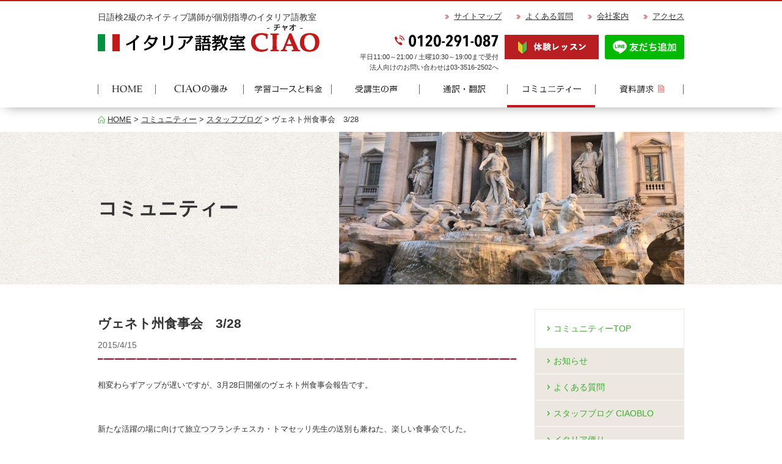

--- FILE ---
content_type: text/html; charset=UTF-8
request_url: http://www.italiago.com/community/staff_blog/%E3%83%B4%E3%82%A7%E3%83%8D%E3%83%88%E5%B7%9E%E9%A3%9F%E4%BA%8B%E4%BC%9A%E3%80%80328/
body_size: 10047
content:
<?xml version="1.0" encoding="UTF-8"?>
<!DOCTYPE html>
<html>
<head lang="ja">
    
  <!-- Google Tag Manager -->
<script>(function(w,d,s,l,i){w[l]=w[l]||[];w[l].push({'gtm.start':
new Date().getTime(),event:'gtm.js'});var f=d.getElementsByTagName(s)[0],
j=d.createElement(s),dl=l!='dataLayer'?'&l='+l:'';j.async=true;j.src=
'https://www.googletagmanager.com/gtm.js?id='+i+dl;f.parentNode.insertBefore(j,f);
})(window,document,'script','dataLayer','GTM-KD7VHKD');</script>
<!-- End Google Tag Manager -->
    
<meta charset="UTF-8">
<meta name="viewport" content="width=device-width, initial-scale=1, maximum-scale=1">
<meta http-equiv="Content-Style-Type" content="text/css">
<meta http-equiv="Content-Script-Type" content="text/javascript">
<meta name="keywords" content="イタリア語,教室,コミュニティー">
<meta name="description" content="イタリア語教室CIAOのコミュニティでは、旬なイタリア情報をお届けするイタリア便りや、テストや文化講座の解説、動詞辞書を掲載。さらにFAQやお知らせ、ブログにて積極的に情報発信していってます。| ヴェネト州食事会　3/28">
<title>ヴェネト州食事会　3/28 | 旬なイタリア情報と役立ちコンテンツ | イタリア語教室のCIAO</title>
<link rel="shortcut icon" href="http://www.italiago.com/wp-content/themes/italiago/favicon.ico" type="image/vnd.microsoft.icon">
<meta name='robots' content='max-image-preview:large' />
	<style>img:is([sizes="auto" i], [sizes^="auto," i]) { contain-intrinsic-size: 3000px 1500px }</style>
	<link rel="alternate" type="application/rss+xml" title="イタリア語教室CIAO &raquo; ヴェネト州食事会　3/28 のコメントのフィード" href="http://www.italiago.com/community/staff_blog/%e3%83%b4%e3%82%a7%e3%83%8d%e3%83%88%e5%b7%9e%e9%a3%9f%e4%ba%8b%e4%bc%9a%e3%80%80328/feed/" />
<style id='classic-theme-styles-inline-css' type='text/css'>
/*! This file is auto-generated */
.wp-block-button__link{color:#fff;background-color:#32373c;border-radius:9999px;box-shadow:none;text-decoration:none;padding:calc(.667em + 2px) calc(1.333em + 2px);font-size:1.125em}.wp-block-file__button{background:#32373c;color:#fff;text-decoration:none}
</style>
<style id='global-styles-inline-css' type='text/css'>
:root{--wp--preset--aspect-ratio--square: 1;--wp--preset--aspect-ratio--4-3: 4/3;--wp--preset--aspect-ratio--3-4: 3/4;--wp--preset--aspect-ratio--3-2: 3/2;--wp--preset--aspect-ratio--2-3: 2/3;--wp--preset--aspect-ratio--16-9: 16/9;--wp--preset--aspect-ratio--9-16: 9/16;--wp--preset--color--black: #000000;--wp--preset--color--cyan-bluish-gray: #abb8c3;--wp--preset--color--white: #ffffff;--wp--preset--color--pale-pink: #f78da7;--wp--preset--color--vivid-red: #cf2e2e;--wp--preset--color--luminous-vivid-orange: #ff6900;--wp--preset--color--luminous-vivid-amber: #fcb900;--wp--preset--color--light-green-cyan: #7bdcb5;--wp--preset--color--vivid-green-cyan: #00d084;--wp--preset--color--pale-cyan-blue: #8ed1fc;--wp--preset--color--vivid-cyan-blue: #0693e3;--wp--preset--color--vivid-purple: #9b51e0;--wp--preset--gradient--vivid-cyan-blue-to-vivid-purple: linear-gradient(135deg,rgba(6,147,227,1) 0%,rgb(155,81,224) 100%);--wp--preset--gradient--light-green-cyan-to-vivid-green-cyan: linear-gradient(135deg,rgb(122,220,180) 0%,rgb(0,208,130) 100%);--wp--preset--gradient--luminous-vivid-amber-to-luminous-vivid-orange: linear-gradient(135deg,rgba(252,185,0,1) 0%,rgba(255,105,0,1) 100%);--wp--preset--gradient--luminous-vivid-orange-to-vivid-red: linear-gradient(135deg,rgba(255,105,0,1) 0%,rgb(207,46,46) 100%);--wp--preset--gradient--very-light-gray-to-cyan-bluish-gray: linear-gradient(135deg,rgb(238,238,238) 0%,rgb(169,184,195) 100%);--wp--preset--gradient--cool-to-warm-spectrum: linear-gradient(135deg,rgb(74,234,220) 0%,rgb(151,120,209) 20%,rgb(207,42,186) 40%,rgb(238,44,130) 60%,rgb(251,105,98) 80%,rgb(254,248,76) 100%);--wp--preset--gradient--blush-light-purple: linear-gradient(135deg,rgb(255,206,236) 0%,rgb(152,150,240) 100%);--wp--preset--gradient--blush-bordeaux: linear-gradient(135deg,rgb(254,205,165) 0%,rgb(254,45,45) 50%,rgb(107,0,62) 100%);--wp--preset--gradient--luminous-dusk: linear-gradient(135deg,rgb(255,203,112) 0%,rgb(199,81,192) 50%,rgb(65,88,208) 100%);--wp--preset--gradient--pale-ocean: linear-gradient(135deg,rgb(255,245,203) 0%,rgb(182,227,212) 50%,rgb(51,167,181) 100%);--wp--preset--gradient--electric-grass: linear-gradient(135deg,rgb(202,248,128) 0%,rgb(113,206,126) 100%);--wp--preset--gradient--midnight: linear-gradient(135deg,rgb(2,3,129) 0%,rgb(40,116,252) 100%);--wp--preset--font-size--small: 13px;--wp--preset--font-size--medium: 20px;--wp--preset--font-size--large: 36px;--wp--preset--font-size--x-large: 42px;--wp--preset--spacing--20: 0.44rem;--wp--preset--spacing--30: 0.67rem;--wp--preset--spacing--40: 1rem;--wp--preset--spacing--50: 1.5rem;--wp--preset--spacing--60: 2.25rem;--wp--preset--spacing--70: 3.38rem;--wp--preset--spacing--80: 5.06rem;--wp--preset--shadow--natural: 6px 6px 9px rgba(0, 0, 0, 0.2);--wp--preset--shadow--deep: 12px 12px 50px rgba(0, 0, 0, 0.4);--wp--preset--shadow--sharp: 6px 6px 0px rgba(0, 0, 0, 0.2);--wp--preset--shadow--outlined: 6px 6px 0px -3px rgba(255, 255, 255, 1), 6px 6px rgba(0, 0, 0, 1);--wp--preset--shadow--crisp: 6px 6px 0px rgba(0, 0, 0, 1);}:where(.is-layout-flex){gap: 0.5em;}:where(.is-layout-grid){gap: 0.5em;}body .is-layout-flex{display: flex;}.is-layout-flex{flex-wrap: wrap;align-items: center;}.is-layout-flex > :is(*, div){margin: 0;}body .is-layout-grid{display: grid;}.is-layout-grid > :is(*, div){margin: 0;}:where(.wp-block-columns.is-layout-flex){gap: 2em;}:where(.wp-block-columns.is-layout-grid){gap: 2em;}:where(.wp-block-post-template.is-layout-flex){gap: 1.25em;}:where(.wp-block-post-template.is-layout-grid){gap: 1.25em;}.has-black-color{color: var(--wp--preset--color--black) !important;}.has-cyan-bluish-gray-color{color: var(--wp--preset--color--cyan-bluish-gray) !important;}.has-white-color{color: var(--wp--preset--color--white) !important;}.has-pale-pink-color{color: var(--wp--preset--color--pale-pink) !important;}.has-vivid-red-color{color: var(--wp--preset--color--vivid-red) !important;}.has-luminous-vivid-orange-color{color: var(--wp--preset--color--luminous-vivid-orange) !important;}.has-luminous-vivid-amber-color{color: var(--wp--preset--color--luminous-vivid-amber) !important;}.has-light-green-cyan-color{color: var(--wp--preset--color--light-green-cyan) !important;}.has-vivid-green-cyan-color{color: var(--wp--preset--color--vivid-green-cyan) !important;}.has-pale-cyan-blue-color{color: var(--wp--preset--color--pale-cyan-blue) !important;}.has-vivid-cyan-blue-color{color: var(--wp--preset--color--vivid-cyan-blue) !important;}.has-vivid-purple-color{color: var(--wp--preset--color--vivid-purple) !important;}.has-black-background-color{background-color: var(--wp--preset--color--black) !important;}.has-cyan-bluish-gray-background-color{background-color: var(--wp--preset--color--cyan-bluish-gray) !important;}.has-white-background-color{background-color: var(--wp--preset--color--white) !important;}.has-pale-pink-background-color{background-color: var(--wp--preset--color--pale-pink) !important;}.has-vivid-red-background-color{background-color: var(--wp--preset--color--vivid-red) !important;}.has-luminous-vivid-orange-background-color{background-color: var(--wp--preset--color--luminous-vivid-orange) !important;}.has-luminous-vivid-amber-background-color{background-color: var(--wp--preset--color--luminous-vivid-amber) !important;}.has-light-green-cyan-background-color{background-color: var(--wp--preset--color--light-green-cyan) !important;}.has-vivid-green-cyan-background-color{background-color: var(--wp--preset--color--vivid-green-cyan) !important;}.has-pale-cyan-blue-background-color{background-color: var(--wp--preset--color--pale-cyan-blue) !important;}.has-vivid-cyan-blue-background-color{background-color: var(--wp--preset--color--vivid-cyan-blue) !important;}.has-vivid-purple-background-color{background-color: var(--wp--preset--color--vivid-purple) !important;}.has-black-border-color{border-color: var(--wp--preset--color--black) !important;}.has-cyan-bluish-gray-border-color{border-color: var(--wp--preset--color--cyan-bluish-gray) !important;}.has-white-border-color{border-color: var(--wp--preset--color--white) !important;}.has-pale-pink-border-color{border-color: var(--wp--preset--color--pale-pink) !important;}.has-vivid-red-border-color{border-color: var(--wp--preset--color--vivid-red) !important;}.has-luminous-vivid-orange-border-color{border-color: var(--wp--preset--color--luminous-vivid-orange) !important;}.has-luminous-vivid-amber-border-color{border-color: var(--wp--preset--color--luminous-vivid-amber) !important;}.has-light-green-cyan-border-color{border-color: var(--wp--preset--color--light-green-cyan) !important;}.has-vivid-green-cyan-border-color{border-color: var(--wp--preset--color--vivid-green-cyan) !important;}.has-pale-cyan-blue-border-color{border-color: var(--wp--preset--color--pale-cyan-blue) !important;}.has-vivid-cyan-blue-border-color{border-color: var(--wp--preset--color--vivid-cyan-blue) !important;}.has-vivid-purple-border-color{border-color: var(--wp--preset--color--vivid-purple) !important;}.has-vivid-cyan-blue-to-vivid-purple-gradient-background{background: var(--wp--preset--gradient--vivid-cyan-blue-to-vivid-purple) !important;}.has-light-green-cyan-to-vivid-green-cyan-gradient-background{background: var(--wp--preset--gradient--light-green-cyan-to-vivid-green-cyan) !important;}.has-luminous-vivid-amber-to-luminous-vivid-orange-gradient-background{background: var(--wp--preset--gradient--luminous-vivid-amber-to-luminous-vivid-orange) !important;}.has-luminous-vivid-orange-to-vivid-red-gradient-background{background: var(--wp--preset--gradient--luminous-vivid-orange-to-vivid-red) !important;}.has-very-light-gray-to-cyan-bluish-gray-gradient-background{background: var(--wp--preset--gradient--very-light-gray-to-cyan-bluish-gray) !important;}.has-cool-to-warm-spectrum-gradient-background{background: var(--wp--preset--gradient--cool-to-warm-spectrum) !important;}.has-blush-light-purple-gradient-background{background: var(--wp--preset--gradient--blush-light-purple) !important;}.has-blush-bordeaux-gradient-background{background: var(--wp--preset--gradient--blush-bordeaux) !important;}.has-luminous-dusk-gradient-background{background: var(--wp--preset--gradient--luminous-dusk) !important;}.has-pale-ocean-gradient-background{background: var(--wp--preset--gradient--pale-ocean) !important;}.has-electric-grass-gradient-background{background: var(--wp--preset--gradient--electric-grass) !important;}.has-midnight-gradient-background{background: var(--wp--preset--gradient--midnight) !important;}.has-small-font-size{font-size: var(--wp--preset--font-size--small) !important;}.has-medium-font-size{font-size: var(--wp--preset--font-size--medium) !important;}.has-large-font-size{font-size: var(--wp--preset--font-size--large) !important;}.has-x-large-font-size{font-size: var(--wp--preset--font-size--x-large) !important;}
:where(.wp-block-post-template.is-layout-flex){gap: 1.25em;}:where(.wp-block-post-template.is-layout-grid){gap: 1.25em;}
:where(.wp-block-columns.is-layout-flex){gap: 2em;}:where(.wp-block-columns.is-layout-grid){gap: 2em;}
:root :where(.wp-block-pullquote){font-size: 1.5em;line-height: 1.6;}
</style>
<link rel='stylesheet' id='wp-pagenavi-css' href='http://www.italiago.com/wp-content/plugins/wp-pagenavi/pagenavi-css.css?ver=2.70' type='text/css' media='all' />
<link rel='stylesheet' id='lightboxStyle-css' href='http://www.italiago.com/wp-content/plugins/lightbox-plus/css/blackbox/colorbox.min.css?ver=2.7.2' type='text/css' media='screen' />
<script type="text/javascript" src="http://www.italiago.com/wp-includes/js/jquery/jquery.min.js?ver=3.7.1" id="jquery-core-js"></script>
<script type="text/javascript" src="http://www.italiago.com/wp-includes/js/jquery/jquery-migrate.min.js?ver=3.4.1" id="jquery-migrate-js"></script>
<link rel="https://api.w.org/" href="http://www.italiago.com/wp-json/" /><link rel="alternate" title="JSON" type="application/json" href="http://www.italiago.com/wp-json/wp/v2/posts/1967" /><link rel="EditURI" type="application/rsd+xml" title="RSD" href="http://www.italiago.com/xmlrpc.php?rsd" />

<link rel="canonical" href="http://www.italiago.com/community/staff_blog/%e3%83%b4%e3%82%a7%e3%83%8d%e3%83%88%e5%b7%9e%e9%a3%9f%e4%ba%8b%e4%bc%9a%e3%80%80328/" />
<link rel='shortlink' href='http://www.italiago.com/?p=1967' />
<link rel="alternate" title="oEmbed (JSON)" type="application/json+oembed" href="http://www.italiago.com/wp-json/oembed/1.0/embed?url=http%3A%2F%2Fwww.italiago.com%2Fcommunity%2Fstaff_blog%2F%25e3%2583%25b4%25e3%2582%25a7%25e3%2583%258d%25e3%2583%2588%25e5%25b7%259e%25e9%25a3%259f%25e4%25ba%258b%25e4%25bc%259a%25e3%2580%2580328%2F" />
<link rel="alternate" title="oEmbed (XML)" type="text/xml+oembed" href="http://www.italiago.com/wp-json/oembed/1.0/embed?url=http%3A%2F%2Fwww.italiago.com%2Fcommunity%2Fstaff_blog%2F%25e3%2583%25b4%25e3%2582%25a7%25e3%2583%258d%25e3%2583%2588%25e5%25b7%259e%25e9%25a3%259f%25e4%25ba%258b%25e4%25bc%259a%25e3%2580%2580328%2F&#038;format=xml" />
<script type="text/javascript">
(function(url){
	if(/(?:Chrome\/26\.0\.1410\.63 Safari\/537\.31|WordfenceTestMonBot)/.test(navigator.userAgent)){ return; }
	var addEvent = function(evt, handler) {
		if (window.addEventListener) {
			document.addEventListener(evt, handler, false);
		} else if (window.attachEvent) {
			document.attachEvent('on' + evt, handler);
		}
	};
	var removeEvent = function(evt, handler) {
		if (window.removeEventListener) {
			document.removeEventListener(evt, handler, false);
		} else if (window.detachEvent) {
			document.detachEvent('on' + evt, handler);
		}
	};
	var evts = 'contextmenu dblclick drag dragend dragenter dragleave dragover dragstart drop keydown keypress keyup mousedown mousemove mouseout mouseover mouseup mousewheel scroll'.split(' ');
	var logHuman = function() {
		if (window.wfLogHumanRan) { return; }
		window.wfLogHumanRan = true;
		var wfscr = document.createElement('script');
		wfscr.type = 'text/javascript';
		wfscr.async = true;
		wfscr.src = url + '&r=' + Math.random();
		(document.getElementsByTagName('head')[0]||document.getElementsByTagName('body')[0]).appendChild(wfscr);
		for (var i = 0; i < evts.length; i++) {
			removeEvent(evts[i], logHuman);
		}
	};
	for (var i = 0; i < evts.length; i++) {
		addEvent(evts[i], logHuman);
	}
})('//www.italiago.com/?wordfence_lh=1&hid=2126C7A51DDD96F568FF25D79721C267');
</script><style type="text/css">.recentcomments a{display:inline !important;padding:0 !important;margin:0 !important;}</style>		<style type="text/css" id="wp-custom-css">
			.grecaptcha-badge {
    visibility:hidden;
}		</style>
		<link rel="stylesheet" type="text/css" media="all" href="http://www.italiago.com/wp-content/themes/italiago/style.css">
<link rel="pingback" href="http://www.italiago.com/xmlrpc.php">
<link href="http://www.italiago.com/wp-content/themes/italiago/style.css" rel="stylesheet" type="text/css" />
<link href="http://www.italiago.com/wp-content/themes/italiago/css/common.css" rel="stylesheet" type="text/css" />
<link href="http://www.italiago.com/wp-content/themes/italiago/css/import.css" rel="stylesheet" type="text/css" />
<link href="http://www.italiago.com/wp-content/themes/italiago/css/contact.css" rel="stylesheet" type="text/css" />
<link href="http://www.italiago.com/wp-content/themes/italiago/css/print.css" rel="stylesheet" media="print" />
<!--[if lt IE 9]>
<script src="http://www.italiago.com/wp-content/themes/italiago/js/html5.js"></script>
<script src="http://www.italiago.com/wp-content/themes/italiago/js/css3-mediaqueries.js"></script>
<![endif]-->


<!-- jQuery library (served from Google) -->
<script src="http://ajax.googleapis.com/ajax/libs/jquery/1.8.2/jquery.min.js"></script>
<script type="text/javascript" src="http://www.italiago.com/wp-content/themes/italiago/js/jquery.smoothScroll.js"></script>
<script type="text/javascript" src="http://www.italiago.com/wp-content/themes/italiago/js/common.js"></script>

<!--GoogleAnalytics-->
<script>
  (function(i,s,o,g,r,a,m){i['GoogleAnalyticsObject']=r;i[r]=i[r]||function(){
  (i[r].q=i[r].q||[]).push(arguments)},i[r].l=1*new Date();a=s.createElement(o),
  m=s.getElementsByTagName(o)[0];a.async=1;a.src=g;m.parentNode.insertBefore(a,m)
  })(window,document,'script','//www.google-analytics.com/analytics.js','ga');
  ga('create', 'UA-52744658-1', 'auto');
  ga('send', 'pageview');
</script>
<!--GoogleAnalytics //-->
 
<!-- Global site tag (gtag.js) - Google Analytics 4 -->
<script async src=https://www.googletagmanager.com/gtag/js?id=G-GL3SQ76BMW></script><script>
 window.dataLayer = window.dataLayer || [];
 function gtag() {
 dataLayer.push(arguments);
 }
 gtag('js', new Date());
 gtag('config', 'G-GL3SQ76BMW');
 </script>
<!-- // Google Analytics 4-->

<!-- Google Tag Manager -->
<script>(function(w,d,s,l,i){w[l]=w[l]||[];w[l].push({'gtm.start':
new Date().getTime(),event:'gtm.js'});var f=d.getElementsByTagName(s)[0],
j=d.createElement(s),dl=l!='dataLayer'?'&l='+l:'';j.async=true;j.src=
'https://www.googletagmanager.com/gtm.js?id='+i+dl;f.parentNode.insertBefore(j,f);
})(window,document,'script','dataLayer','GTM-PVB93F6');</script>
<!-- End Google Tag Manager -->

</head>

<body>
<!-- Google Tag Manager (noscript) -->
<noscript><iframe src=https://www.googletagmanager.com/ns.html?id=GTM-PVB93F6 height=0 width=0 style=display:none;visibility:hidden></iframe></noscript>
<!-- End Google Tag Manager (noscript) -->

    <!-- Google Tag Manager (noscript) -->
<noscript><iframe src="https://www.googletagmanager.com/ns.html?id=GTM-KD7VHKD"
height="0" width="0" style="display:none;visibility:hidden"></iframe></noscript>
<!-- End Google Tag Manager (noscript) -->
<div id="wrap">
<!-- header -->


<div id="header" class="clearfix">

<!--　スマホ用header -->

<div id="sp_header_box" class="clearfix">
<p class="toptext"><em>日語検2級のネイティブ講師が個別指導のイタリア語教室</em></p>

<div class="sp_logo_box">
    <a href="http://www.italiago.com/"><img src="http://www.italiago.com/wp-content/themes/italiago/img/sp/sp_logo.png" alt="イタリア語教室CIAO" /></a></div>
    
    <div id="sp_header">
        <div class="icon_box">
            <nav id="sp_header_navi">
            
                <p class="btn">開く</p>
            <ul class="sp_navi">
            <li><a href="/">ホーム</a></li>
            <li><a href="http://www.italiago.com/feature/">CIAOの強み</a></li>
            <li><a href="http://www.italiago.com/course/">学習コースと料金</a></li>
            <li><a href="http://www.italiago.com/voice/">受講生の声</a></li>
            <li><a href="http://www.italiago.com/interpret/">通訳・翻訳</a></li>
            <li><a href="http://www.italiago.com/community/">コミュニティー</a></li>
            <li><a href="http://www.italiago.com/contact/">資料請求</a></li>
            <li><a href="http://www.italiago.com/faq/">よくある質問</a></li>
            <li><a href="http://www.italiago.com/company/">会社案内</a></li>
            <li><a href="http://www.italiago.com/company/#access">アクセス</a></li>
            </ul>	
            </nav>
        </div><!--icon_box //-->
    </div><!-- sp_header //-->

 	<ul class="sp_header_info" style="clear:both;">
 <li><a href="tel:0120291087" class="line02"><img src="http://www.italiago.com/wp-content/themes/italiago/img/sp/sp_tel.png" /> 0120-291-087</a></li>
 <li><a href="http://www.italiago.com/course/#trial_lesson"><img src="http://www.italiago.com/wp-content/themes/italiago/img/side/leaf.png" /> 体験</a></li>
<li><a href="https://lin.ee/6fQkYjo" class="line03"><img class="sp_line_icon" src="http://www.italiago.com/wp-content/themes/italiago/img/sp/sp_line_brand_icon.png"></a></li>
    </ul>
</div><!-- sp_header_box //-->


<div class="head_inner clearfix">

<div id="head_logo">
<em>日語検2級のネイティブ講師が個別指導のイタリア語教室
<a href="http://www.italiago.com/"><img src="http://www.italiago.com/wp-content/themes/italiago/img/common/logo.png" alt="イタリア語教室CIAO" /></a></em>
</div><!-- / #head_logo -->


<div id="head_info">
<ul class="sub_nav">
<li><a href="http://www.italiago.com/sitemap/">サイトマップ</a></li>
<li><a href="http://www.italiago.com/faq/">よくある質問</a></li>
<li><a href="http://www.italiago.com/company/">会社案内</a></li>
<li><a href="http://www.italiago.com/company/#access">アクセス</a></li>
</ul>

<ul class="head_contact">
<li><a href="tel:0120291087"><img src="http://www.italiago.com/wp-content/themes/italiago/img/common/tel.png" alt="電話番号：0120-291-087" /></a><br>平日11:00～21:00 / 土曜10:30～19:00まで受付<br>法人向けのお問い合わせは03-3516-2502へ</li>
<li><a href="http://www.italiago.com/course/#trial_lesson"><img src="http://www.italiago.com/wp-content/themes/italiago/img/common/contact.png" alt="体験レッスン" /></a></li>
<li><a href="https://lin.ee/6fQkYjo"><img src="https://scdn.line-apps.com/n/line_add_friends/btn/ja.png" alt="友だち追加" width="170" height="40" border="0" class="img_line"></a></li>
 
</ul>
</div><!--head_info //-->

</div><!-- // #header -->


<div id="gnavi">
<div class="main_menu clearfix">
<ul>
<li class="active"><span><a href="http://www.italiago.com/"><img src="http://www.italiago.com/wp-content/themes/italiago/img/nav/nav01.png" alt="ホーム" /></a></span></li>
<li class="active"><span><a href="http://www.italiago.com/feature/"><img src="http://www.italiago.com/wp-content/themes/italiago/img/nav/nav02.png" alt="CIAOの強み" /></a></span></li>
<li class="active"><span><a href="http://www.italiago.com/course/"><img src="http://www.italiago.com/wp-content/themes/italiago/img/nav/nav03.png" alt="学習コースと料金" /></a></span></li>
<li class="active"><span><a href="http://www.italiago.com/voice/"><img src="http://www.italiago.com/wp-content/themes/italiago/img/nav/nav04.png" alt="受講生の声" /></a></span></li>
<li class="active"><span><a href="http://www.italiago.com/interpret/"><img src="http://www.italiago.com/wp-content/themes/italiago/img/nav/nav05.png" alt="通訳・翻訳" /></a></span></li>
<li class="now"><span><img src="http://www.italiago.com/wp-content/themes/italiago/img/nav/nav06.png" alt="コミュニティー" /></span></li>
<li class="active"><span><a href="http://www.italiago.com/contact/"><img src="http://www.italiago.com/wp-content/themes/italiago/img/nav/nav07.png" alt="資料請求" /></a></span></li>

</ul>
</div><!-- / .main_menu -->
</div><!--gnav //-->

</div><!-- // #inner-->
<!-- contents -->
<div id="contents" class="clearfix">

<!-- main_contents -->
<div class="inner">
<div class="breadcrumbs">
    <!-- Breadcrumb NavXT 7.4.1 -->
<span typeof="v:Breadcrumb"><a rel="v:url" property="v:title" title="Go to イタリア語教室CIAO." href="http://www.italiago.com" class="home">HOME</a></span> &gt; <span typeof="v:Breadcrumb"><a rel="v:url" property="v:title" title="Go to the コミュニティー category archives." href="http://www.italiago.com/community/" class="taxonomy category">コミュニティー</a></span> &gt; <span typeof="v:Breadcrumb"><a rel="v:url" property="v:title" title="Go to the スタッフブログ category archives." href="http://www.italiago.com/community/staff_blog/" class="taxonomy category">スタッフブログ</a></span> &gt; <span typeof="v:Breadcrumb"><span property="v:title">ヴェネト州食事会　3/28</span></span></div><!--breadcrumbs //-->
</div><!--inner //-->

<div id="pageVisual">
  <div class="main"><img src="http://www.italiago.com/wp-content/themes/italiago/img/community/title_main_community.png" alt="コミュニティー" />
  <h1>コミュニティー</h1>
  </div>
</div><!-- / #pageVisual -->


<!-- main_contents -->
<div class="inner">
<div id="page_contents">


<div class="post" id="posting">
        <!-- News Area -->


    
    

<!--日付-->
<!--p class="detail">

2015/4/15
	
</p-->
<!--日付　//-->


<h3 id="community1967">ヴェネト州食事会　3/28<br />
<span class="small">2015/4/15</span>
</h3>
<!--h2 class="blue_bg" id="community1967">ヴェネト州食事会　3/28</h2-->


<div id="newsbox01" class="clearfix" >
<!--div class="info_img"></div-->
<div class="info_txt"><p><span style="FONT-SIZE: 9pt"><font size="2">相変わらずアップが遅いですが、3月28日開催のヴェネト州食事会報告です。</font></span></p>
<p><span style="FONT-SIZE: 9pt"><font size="2"><br />
</font></span></p>
<div style="TEXT-ALIGN: justify" align="left"><font size="2">新たな活躍の場に向けて旅立つフランチェスカ・トマセッリ先生の送別も兼ねた、楽しい食事会でした。</font></div>
<div style="TEXT-ALIGN: justify" align="left">
<a id="i13277203027" class="detailOn" href="http://www.italiago.com/wp-content/uploads/image/blog_import_5682524aa2424.jpg" rel="lightbox[1967]" title="ヴェネト州食事会　3/28"><img decoding="async" border="0" alt="" src="http://www.italiago.com/wp-content/uploads/image/blog_import_5682524aa2424.jpg" width="220" height="165" /></a>
</div>
<div style="TEXT-ALIGN: justify" align="left"><font size="2">いつも充実のアンティパスティで食べた、カボチャのピューレ（Passato di Zucca）。</font></div>
<div style="TEXT-ALIGN: justify" align="left"><font size="2">これは初めて食べましたが、上品な甘さとなめらかな口どけ。（ＣＭみたい）</font></div>
<div style="TEXT-ALIGN: justify" align="left"><font size="2">ひと匙だけという、小憎らしい器も含めてとても美味しく、ぜひまた食べたい一品です。</font></div>
<div style="TEXT-ALIGN: justify" align="left"><font size="2"><br />
</font></div>
<div style="TEXT-ALIGN: justify" align="left"><font size="2">ヴェネトということで、楽しみにしていたのはやはり魚介類。</font></div>
<div style="TEXT-ALIGN: justify" align="left">
<a id="i13277203026" class="detailOn" href="http://www.italiago.com/wp-content/uploads/image/blog_import_5682524c0034a.jpg" rel="lightbox[1967]" title="ヴェネト州食事会　3/28"><img decoding="async" border="0" alt="" src="http://www.italiago.com/wp-content/uploads/image/blog_import_5682524c0034a.jpg" width="220" height="165" /></a></div>
<div style="TEXT-ALIGN: justify" align="left"><font size="2">ずっと食べ続けていたかったフリット。<br />
</font></div>
<div style="TEXT-ALIGN: justify" align="left"><font size="2">食べるのに夢中で、写真を撮り忘れましたけど、バッカラマンテカートとポレンタビアンカも美味しかったっ。</font></div>
<div style="TEXT-ALIGN: justify" align="left"><font size="2">塩気の強いバッカラ（鱈）に、ポレンタが合います。</font></div>
<div style="TEXT-ALIGN: justify" align="left">
<a id="i13277208647" class="detailOn" href="http://www.italiago.com/wp-content/uploads/image/blog_import_5682524cbbd3d.jpg" rel="lightbox[1967]" title="ヴェネト州食事会　3/28"><img decoding="async" style="HEIGHT: 80px; WIDTH: 115px" border="0" alt="" src="http://www.italiago.com/wp-content/uploads/image/blog_import_5682524cbbd3d.jpg" width="115" height="80" /></a>　　<a id="i13277210351" class="detailOn" href="http://www.italiago.com/wp-content/uploads/image/blog_import_5682524d5d514.jpg" rel="lightbox[1967]" title="ヴェネト州食事会　3/28"><img loading="lazy" decoding="async" style="HEIGHT: 91px; WIDTH: 121px" border="0" alt="" src="http://www.italiago.com/wp-content/uploads/image/blog_import_5682524d5d514.jpg" width="121" height="91" /></a><br />
パスタ！！</div>
<div style="TEXT-ALIGN: justify" align="left"><font size="2"><br />
</font></div>
<div style="TEXT-ALIGN: justify" align="left">
<a id="i13277208646" class="detailOn" href="http://www.italiago.com/wp-content/uploads/image/blog_import_5682524e0f82d.jpg" rel="lightbox[1967]" title="ヴェネト州食事会　3/28"><img loading="lazy" decoding="async" border="0" alt="" src="http://www.italiago.com/wp-content/uploads/image/blog_import_5682524e0f82d.jpg" width="220" height="165" /></a>
</div>
<div style="TEXT-ALIGN: justify" align="left"><font size="2">セコンドはヴェネチア風フェガート（レバー）。</font></div>
<div style="TEXT-ALIGN: justify" align="left"><font size="2">ワインに合うっ！ということで、かなりの強力メンバーだったこともあり、空のボトルが次々と卓に並びました。</font></div>
<div style="TEXT-ALIGN: justify" align="left"><font size="2"><br />
</font></div>
<div style="TEXT-ALIGN: justify" align="left">
<a id="i13277203028" class="detailOn" href="http://www.italiago.com/wp-content/uploads/image/blog_import_5682524eb2a7e.jpg" rel="lightbox[1967]" title="ヴェネト州食事会　3/28"><img loading="lazy" decoding="async" border="0" alt="" src="http://www.italiago.com/wp-content/uploads/image/blog_import_5682524eb2a7e.jpg" width="220" height="165" /></a>
</div>
<div style="TEXT-ALIGN: justify" align="left"><font size="2">次回は<font face="Arial">5</font>月<font face="Arial">30</font>日（土）<font face="Arial">Lazio</font>州の食事会です。</font></div>
<div style="TEXT-ALIGN: justify" align="left"><font size="2"><br />
</font></div>
<div style="TEXT-ALIGN: justify" align="left"><font size="2">EMA</font></div>
</div>


</div>

  <!-- wp-pagenavi -->
<ul class="pagelink clearfix">
<li class="oldpage"><span><a href="http://www.italiago.com/community/staff_blog/%e4%b8%ad%e5%9b%bd%e8%aa%9e%e8%ac%9b%e5%b8%ab%e3%81%8b%e3%82%89%e3%81%ae%e5%a0%b1%e5%91%8a/" rel="prev">< 前へ</a></span></li>
<li class="listlink"><span><a href="http://www.italiago.com/category/staff_blog/">一覧へ戻る</a></span></li>
<li class="newpage"><span><a href="http://www.italiago.com/community/staff_blog/49-%e3%81%be%e3%81%90%e3%82%8d%e8%a7%a3%e4%bd%93%e3%82%b7%e3%83%a7%e3%83%bc%e3%83%bb%e7%ac%ac%ef%bc%92%e5%bc%be%ef%bc%81/" rel="next">次へ ></a></span></li>
</ul>

        <!-- /wp-pagenavi -->





</div><!-- post -->
</div><!--//page_contents-->


<!-- side -->
<div id="side">

<div class="side_banner">
    <ul class="side_list">
           <li><a href="http://www.italiago.com/community/"><span>コミュニティーTOP</span></a></li>
               <li><a href="http://www.italiago.com/community/info/"><span>お知らせ</span></a></li>
               <li><a href="http://www.italiago.com/community/faq/"><span>よくある質問</span></a></li>
               <li><a href="http://www.italiago.com/community/staff_blog/"><span>スタッフブログ CIAOBLO</span></a></li>
               <li><a href="http://www.italiago.com/community/italy_news/"><span>イタリア便り</span></a></li>
               <li><a href="http://www.italiago.com/community/study_group/"><span>イタリア語の勉強会</span></a></li>
               <li><a href="http://www.italiago.com/community/dictionary/"><span>イタリア語の辞書</span></a></li>
        </ul>
</div><!--side_banner //-->


<div class="side_banner">
  
   

   <a href="http://www.italiago.com/campaign/%e5%88%9d%e5%9b%9e%e3%81%8a%e8%a9%a6%e3%81%97%e3%82%b3%e3%83%bc%e3%82%b9%ef%bc%88%ef%bc%94%ef%bc%90%e5%88%86%e3%83%ac%e3%83%83%e3%82%b9%e3%83%b3%ef%bc%89/" rel="bookmark"><img src="http://www.italiago.com/wp-content/themes/italiago/img/side/side_bar01.png" alt="お得なキャンペーン" /></a>


	
	
</div><!--side_banner //-->


<div class="side_contact">
<!--trial lesson banner-->
<p class="tit02"><a href="http://www.italiago.com/course/#trial_lesson"><img src="http://www.italiago.com/wp-content/themes/italiago/img/side/leaf.png" >&ensp;体験レッスン</a></p>
<p class="txt02">まずは体験レッスンで自分にあった学習コースやプランを見つけましょう。&emsp;<a href="http://www.italiago.com/course/#trial_lesson"><img src="http://www.italiago.com/wp-content/themes/italiago/img/common/arrow02.png" >&ensp;<span>More</span></a></p>
<p class="mail"><a href="http://www.italiago.com/contact/"><img src="http://www.italiago.com/wp-content/themes/italiago/img/side/side_contact.png" alt="体験レッスン申込" /></a></p><p class="tel"><a href="tel:0120291087"><img src="http://www.italiago.com/wp-content/themes/italiago/img/side/side_tel.png" alt="電話：0120-291-087　受付時間：10:00～21:00" /></a></p>
</div><!--side_contact //-->


</div><!--//side-->

</div><!--//contents-->

</div><!-- / #wrap_in -->
<!-- footer -->
<div id="footer_wrap">
<div id="pagetop_wrap">
<div id="pagetop"><a href="#"><img src="http://www.italiago.com/wp-content/themes/italiago/img/common/pagetop.png" alt="ページトップへ" ></a></div>
</div>
<div id="footer01" class="clearfix">
<div class="inner">

<ul class="menu_list w10">
<li><a href="http://www.italiago.com/"><span>HOME</span></a></li>
</ul>

<ul class="menu_list w19">
<li><a href="http://www.italiago.com/feature/"><span>CIAOの強み</span></a></li>
<li><a href="http://www.italiago.com/voice/"><span>受講生の声</span></a></li>
<li><a href="http://www.italiago.com/contact/"><span>資料請求・お問い合わせ</span></a></li>
<li><a href="http://www.italiago.com/course/#trial_lesson"><span>体験レッスン</span></a></li>
<li><a href="http://www.italiago.com/interpret/"><span>通訳・翻訳サービス</span></a></li>
<li><a href="http://www.italiago.com/support/"><span>海外留学サポート</span></a></li>
</ul>

<ul class="menu_list02 w19">
<li><a href="http://www.italiago.com/course/"><span>学習コースと料金</span></a></li>
<li>
	<ul>
    <li><a href="http://www.italiago.com/course/monthly/"><span>月謝制コース</span></a></li>
    <li><a href="http://www.italiago.com/course/free/"><span>自由予約制コース</span></a></li>
    <li><a href="http://www.italiago.com/course/other/"><span>その他コース</span></a></li>
    <li><a href="http://www.italiago.com/course/teacher/"><span>講師紹介</span></a></li>
    </ul>
</li>
</ul>

<ul class="menu_list02 w19">
<li><a href="http://www.italiago.com/community/"><span>コミュニティー</span></a></li>
<li>
	<ul>
    <li><a href="http://www.italiago.com/community/info/"><span>お知らせ</span></a></li>
    <li><a href="http://www.italiago.com/community/italy_news/"><span>イタリア便り</span></a></li>
    <li><a href="http://www.italiago.com/community/study_group/"><span>イタリア語の勉強会</span></a></li>
    <li><a href="http://www.italiago.com/community/faq/"><span>よくある質問</span></a></li>
    <li><a href="http://www.italiago.com/community/staff_blog/"><span>スタッフブログ</span></a></li>
    </ul>
</li>
</ul>

<ul class="menu_list03 w19">
<li><a href="http://www.italiago.com/company/"><span>会社案内</span></a></li>
<li>
	<ul>
    <li><a href="http://www.italiago.com/company/"><span>概要 / 沿革</span></a></li>
    <li><a href="http://www.italiago.com/recruit/"><span>リクルート</span></a></li>
    <li><a href="http://www.italiago.com/company/#access"><span>アクセス</span></a></li>
    </ul>
</li>
</ul>

</div><!--//inner-->
</div><!-- footer01 //-->



<div id="footer03" class="clearfix">
<!-- sp_footer nav -->
<div class="sp_footer">
    <label for="Panel1">MENU</label>
    <input type="checkbox" id="Panel1" class="on-off" />
    <ul>
        <li><a href="http://www.italiago.com/feature/"><span>CIAOの強み</span></a></li>
        <li><a href="http://www.italiago.com/voice/"><span>受講生の声</span></a></li>
        <li><a href="http://www.italiago.com/contact/"><span>資料請求・お問い合わせ</span></a></li>
        <li><a href="http://www.italiago.com/contact/"><span>体験レッスン</span></a></li>
        <li><a href="http://www.italiago.com/interpret/"><span>通訳・翻訳サービス</span></a></li>
        <li><a href="http://www.italiago.com/support/"><span>海外留学サポート</span></a></li> 
        <li><a href="http://www.italiago.com/course/"><span>学習コースと料金</span></a>
            <ul>
            <li><a href="http://www.italiago.com/course/monthly/"><span>月謝制コース</span></a></li>
    		<li><a href="http://www.italiago.com/course/free/"><span>自由予約制コース</span></a></li>
    		<li><a href="http://www.italiago.com/course/other/"><span>その他コース</span></a></li>
    		<li><a href="http://www.italiago.com/course/teacher/"><span>講師紹介</span></a></li>
            </ul>
        </li>
        <li><a href="http://www.italiago.com/community/"><span>コミュニティー</span></a>
            <ul>
            <li><a href="http://www.italiago.com/community/info/"><span>お知らせ</span></a></li>
            <li><a href="http://www.italiago.com/community/italy_news/"><span>イタリア便り</span></a></li>
            <li><a href="http://www.italiago.com/community/study_group/"><span>イタリア語の勉強会</span></a></li>
            <li><a href="http://www.italiago.com/community/faq/"><span>よくある質問</span></a></li>
            <li><a href="http://www.italiago.com/community/staff_blog/"><span>スッタフブログ</span></a></li>
            </ul>
        </li>
        <li><a href="http://www.italiago.com/company/"><span>会社案内</span></a>
            <ul>
            <li><a href="http://www.italiago.com/company/"><span>概要 / 沿革</span></a></li>
            <li><a href="http://www.italiago.com/recruit/"><span>リクルート</span></a></li>
            <li><a href="http://www.italiago.com/company/#access"><span>アクセス</span></a></li>
            </ul>
        </li>    
    </ul>
</div>
<!-- / #sp_footer nav -->


</div><!-- footer03 //-->









<div id="footer02" class="clearfix">
<div class="inner">

<div class="foot_box">
<div class="foot_box01">
<a href="http://www.italiago.com/"><img src="http://www.italiago.com/wp-content/themes/italiago/img/common/footer_logo.png" alt="イタリア語教室CIAO" ></a>
</div><!--foot_box01 //-->
<div class="foot_box02">
<span>イタリア語と英語・英会話のスクール学校</span><br />
話せるって、きっと、楽しい♪<br />三越前徒歩0分・大手町・丸の内・八重洲・京橋からの通学も可能です。
</div><!--foot_box02 //-->
<div class="foot_box03">
<ul>
<li><a href="#"><img src="http://www.italiago.com/wp-content/themes/italiago/img/common/twitter.png" alt="twitter" ></a></li>
<li><a href="https://www.facebook.com/profile.php?id=596766793694101" target="_blank"><img src="http://www.italiago.com/wp-content/themes/italiago/img/common/facebook.png" alt="facebook" ></a></li>
</ul>
</div><!--foot_box03 //-->
</div><!--foot_box //-->

      
        
        

</div><!--//inner-->
</div><!-- footer02 //-->





<!--div id="pagetop_wrap">
<div id="pagetop"><a href="#wrap"><img src="http://www.italiago.com/wp-content/themes/italiago/img/common/pagetop.png" alt="ページトップへ" ></a></div>
</div-->

</div><!-- / #footer_wrap -->

<div class="copyright">
<div class="inner">
<p class="copy01">Copyright &copy; 2015 Keiyu Corporation All Right Reserved.</p>
<p class="copy02">関連サイト ： <a href="http://www.eikaiwagogo.com/" target="_blank">クイーンズパレス</a>｜<a href="http://www.eng-academy.net/" target="_blank">英語専科塾</a>｜<a href="http://www.nihongo-school.com/" target="_blank">紫塾</a></p>
</div><!--//inner-->
</div>


<!-- sp_part -->
<!-- //sp_part -->
</div><!-- / #wrap -->

<script type="speculationrules">
{"prefetch":[{"source":"document","where":{"and":[{"href_matches":"\/*"},{"not":{"href_matches":["\/wp-*.php","\/wp-admin\/*","\/wp-content\/uploads\/*","\/wp-content\/*","\/wp-content\/plugins\/*","\/wp-content\/themes\/italiago\/*","\/*\\?(.+)"]}},{"not":{"selector_matches":"a[rel~=\"nofollow\"]"}},{"not":{"selector_matches":".no-prefetch, .no-prefetch a"}}]},"eagerness":"conservative"}]}
</script>
<!-- Lightbox Plus Colorbox v2.7.2/1.5.9 - 2013.01.24 - Message: 0-->
<script type="text/javascript">
jQuery(document).ready(function($){
  $("a[rel*=lightbox]").colorbox({initialWidth:"30%",initialHeight:"30%",maxWidth:"90%",maxHeight:"90%",opacity:0.8});
});
</script>
<script type="text/javascript" src="http://www.italiago.com/wp-content/plugins/lightbox-plus/js/jquery.colorbox.1.5.9-min.js?ver=1.5.9" id="jquery-colorbox-js"></script>
<!-- リマーケティング タグの Google コード -->
<!--------------------------------------------------
リマーケティング タグは、個人を特定できる情報と関連付けることも、デリケートなカテゴリに属するページに設置することも許可されません。タグの設定方法については、こちらのページをご覧ください。
http://google.com/ads/remarketingsetup
--------------------------------------------------->
<script type="text/javascript">
/* <![CDATA[ */
var google_conversion_id = 853736232;
var google_custom_params = window.google_tag_params;
var google_remarketing_only = true;
/* ]]> */
</script>
<script type="text/javascript" src="//www.googleadservices.com/pagead/conversion.js">
</script>
<noscript>
<div style="display:inline;">
<img height="1" width="1" style="border-style:none;" alt="" src="//googleads.g.doubleclick.net/pagead/viewthroughconversion/853736232/?guid=ON&amp;script=0"/>
</div>
</noscript>

</body>
</html>



--- FILE ---
content_type: text/css
request_url: http://www.italiago.com/wp-content/themes/italiago/css/common.css
body_size: 6245
content:
@charset "UTF-8";
/* CSS Document */

html {overflow-y: scroll;}
body,div,dl,dt,dd,ul,ol,li,h1,h2,h3,h4,h5,h6,pre,form,fieldset,input,textarea,p,blockquote,th,td {margin: 0;padding: 0;}
address,caption,cite,code,dfn,em,strong,th,var {font-style: normal;}
table {	border-collapse: collapse;border-spacing: 0;}
caption,th,p {/*text-align: left;*/}
h1,h2,h3,h4,h5,h6 {font-size: 100%;text-align:left;}
img,abbr,acronym,fieldset {border: 0;}
li {list-style-type: none;}
img{vertical-align:middle;}
.line {font-size:1px;line-height:1px;}

body {
	font-family: Avenir , "Open Sans" , "Helvetica Neue" , Helvetica , Arial , Verdana , Roboto , "游ゴシック" , "Yu Gothic" , "游ゴシック体" , "YuGothic" , "ヒラギノ角ゴ Pro W3" , "Hiragino Kaku Gothic Pro" , "Meiryo UI" , "メイリオ" , Meiryo , "ＭＳ Ｐゴシック" , "MS PGothic" , sans-serif;
  /*font-family: "ヒラギノ角ゴ Pro W3", "Hiragino Kaku Gothic Pro", "メイリオ", Meiryo, Osaka, "ＭＳ Ｐゴシック", "MS PGothic", sans-serif;*/
  /* "メイリオ","meiryo","Lucida Sans Unicode", "Lucida Grande", Arial, "ヒラギノ角ゴ Pro W3","Hiragino Kaku Gothic Pro","ＭＳ Ｐゴシック",sans-serif;*/
  margin: 0;
  padding: 0;
  font-size:14px;
  color:#333333;
  font-weight:500;
  line-height: 1.6;
  -webkit-text-size-adjust: 100%; /* 2 */
  -ms-text-size-adjust: 100%; /* 2 */
}

/* IE8 */
html>/**/body a:hover img {
 display /*\**/:inline-block\9;
  zoom /*\**/: 1\9;
}
span { margin: 0; padding: 0 }
/* @group Reset */

*{ margin: 0;padding: 0}

a { text-decoration : none}
dl { margin: 0; padding: 0 }
/* @end */


/* @group Fluid-img */
table {
    border-collapse: collapse;
    border-spacing: 0;
}
.break{clear:both !important; }

/* @end */

img {
  margin: 0;
  padding: 0;
  border: 0;
  max-width: 100%;
  height: auto;
  width /***/:auto;　
}

a:focus {
  outline: none;
}

a {
  color: #333;
  text-decoration: underline;
}

a:hover, a:active {
  /*color:#3caf2d;*/
  color:#00923f;
  text-decoration: none;
}

a:hover img {
  filter: alpha(opacity=80);
  -ms-filter: alpha(opacity=80);
  opacity: 0.8;
}

h1, h2, h3 {
  margin: 0;
  padding: 0;
}


/*----------------------------------------------------
	float set
----------------------------------------------------*/
.left { float: left!important;}
.right { float: right!important;}

/*----------------------------------------------------
	text align set
----------------------------------------------------*/
.txa_l { text-align: left!important; }
.txa_c { text-align: center!important;}
.txa_r { text-align: right!important; }
/*----------------------------------------------------
	clearfix
----------------------------------------------------*/
.clearfix:after {
  content: ".";
  display: block;
  clear: both;
  height: 0;
  visibility: hidden;
}

.clearfix {
  min-height: 1px;
}

* html .clearfix {
  height: 1px;
}

.clear{
	clear:both;
}

/************* wrap *******************************/
/*PC用*/
#wrap {
	width: 100%;
	margin : 0 auto !important;
	padding: 0;
}
/*#wrap_in {
	min-width: 320px;
	width: auto;
	margin: 0 auto;
	padding: 0;
	border-bottom:solid 1px #d8d2cd;
}*/

/************* header *******************************/
* html body {
    background: url() fixed;
}  

#header {
  margin: 0 auto;
  padding:15px 0 0;
  width:100%;
  z-index:9999;
  background-color:#fff;
  border-top:#c31919 2px solid;
  position:relative;
  box-shadow: 0px 5px 20px -10px rgba(0, 0, 0, 0.6);
		-moz-box-shadow: 0px 5px 20px -10px rgba(0, 0, 0, 0.6);
		-webkit-box-shadow: 0px 5px 20px -10px rgba(0, 0, 0, 0.6);
		-o-box-shadow: 0px 5px 20px -10px rgba(0, 0, 0, 0.6);
		-ms-box-shadow: 0px 5px 20px -10px rgba(0, 0, 0, 0.6);
}

.inner{width:100%; max-width:960px; margin: 0 auto; overflow:hidden;} 	
.mainVisual_inner{width:100%; max-width:1280px; margin: 0 auto;} 
.head_inner{width:100%; max-width:960px; margin: 0 auto; overflow:hidden; position:relative;} 

#head_logo {
	width:363px;
	margin:0;
	padding: 0;
	float:left;
}

.head_inne em{
	font-weight:200;
	margin-bottom:15px;
}

#head_logo #top_logo{
	background:url(../img/common/logo.png) no-repeat center center;
	width:363px;
	height:46px;
	text-indent:-9999px;
}

#head_info{
	width:auto;
	max-width:550px;
	float:right;
}

ul.sub_nav{
	text-align:right;
	font-size:90%;
	margin-bottom:20px;
}

ul.sub_nav li{
	display:inline;
	background:url(../img/common/arrow01.png) no-repeat left center;
	margin-right:20px;
	padding-left:15px;
}
ul.sub_nav li:last-child{margin-right:0;}

ul.head_contact{margin:5px 0 20px; text-align:right;}
ul.head_contact li{ float:left; margin-right:10px; font-size:80%;}
ul.head_contact li:last-child{margin-right:0;}

ul.head_contact .img_line{
    width: 130px;
    height: 40px;
}

/************* mainmenu *******************************/
#gnavi {
	width: 100%;
	/*margin:0 auto;*/
}

.main_menu {
padding: 15px 0 0;
_zoom: 1;
max-width:960px; 
width: 100%;
margin:0 auto;
}

.main_menu ul {
list-style: none;
margin: 0;
padding: 0;
}

.main_menu ul li {
display: inline-block;
position: relative;
padding:0;/* 28.6px;*/
float: left;
height: auto;
width:144px;
}
.main_menu ul li:first-child{width:94px;}
.main_menu ul li:last-child{width:145px;}

.main_menu ul li.now{ 
/*color: #c31919; */
/*font-size: 105%;*/
font-weight: bold; 
display: block; 
text-decoration: none;
padding: 0 0 16px 0;
letter-spacing: 2px;
border-bottom: 4px solid #c31919;
}

.main_menu ul li.active:after {
content: '';
display: block;
margin: auto;
height: 4px;
width: 0px;
background: transparent;
transition: width .5s ease, background-color .5s ease;
}
.main_menu ul li.active:hover:after {
width: 100%;
background: #c31919;
}

.main_menu ul li a { 
display: block; 
text-decoration: none;
padding: 0 0 16px 0;
}
.main_menu ul li a:hover, #main_menu ul li a:active { 
display: block; 
text-decoration: none; 
}
.main_menu ul li a:hover {
opacity:1;
color: #c31919;
}


/************* contents area *******************************/
#contents {
  width:100%;
  padding:0;
}

#top_contents01{
	padding:70px 0 50px;
	overflow:hidden;
}

#top_contents02{
	background:url(../img/common/bg02.png);
	padding:50px 0;
}

#flick { width: 100%; }


/************* top info_list *******************************/
#info_contents{
	width:66%;
	padding:0;
	overflow:hidden;
	float:right;
	margin-bottom:50px;
}

#info_contents h3{
	background: url(../img/common/line01.gif)  repeat-x bottom left;
	font-size:150%;
	padding:7px 0 15px 10px;
	margin:0 0 15px;
	letter-spacing:1px;
}

#infonavi_list{
	width:auto;
	max-width:960px;	
	position:relative;
	margin:0 auto;
}

p.btn03{
	position:absolute;
	top:10px;
	right:10px
}

ul.infonavi{font-size:95%;}
ul.infonavi li{
	padding:11px 0 11px;
	border-bottom:dotted #ccc 1px;
}
ul.infonavi li span{margin-right:10px; }


/* インフォメーション・お知らせ 一覧*/	
ul.infonavi li dt{width:100px;float:left;}
ul.infonavi li dd{margin:0 0 0 10px;display:block;}
ul.infonavi li dd a{}
ul.infonavi li dd a.new-class {
  color: #f00;
  font-weight: bold;
}
ul.infonavi li dd a:hover{}
ul.infonavi li dd span{margin-right:10px; }


/* ブログ 一覧ページ*/	
ul.infonavi02{margin:20px 0;}
ul.infonavi02 li{border-bottom:#808080 dotted 1px; padding:15px 0 10px;}
ul.infonavi02 li:first-child{border-top:#808080 dotted 1px;}
ul.infonavi02 dl{}
ul.infonavi02 li dt{width:100px; float:left;}
ul.infonavi02 li dd {margin:0 0 0 100px; font-weight:normal;display:block;}
ul.infonavi02 li dd a{color:#333;text-decoration: underline; }
ul.infonavi02 li dd a:hover{text-decoration: none; color:#3caf2d;}
ul.infonavi02 li dd span{margin-right:10px; }

ul.infonavi02 li p a.more-link{color:#333; margin-bottom:10px;}


/* ブログ・お知らせ　詳細ページ*/	
#posting h3{
	background: url(../img/common/line01.gif)  repeat-x bottom left;
	font-size:150%;
	padding:7px 0 10px 0;
	margin:0 0 30px;
	letter-spacing:0;
}

#posting h3 span{
	font-size:65%;
	color:#666666;
	letter-spacing:0;
	font-weight:normal;
}

#posting p{margin-bottom:1em;}
#posting ol{margin: 0 0 10px 30px;}
#posting ol li{list-style:decimal;}
#posting p strong{font-weight:bold;}


/************ page_contents area *******************************/
#page_contents{width:100%;max-width:685px; margin:0 auto 100px; overflow:hidden; float:left;}
#page_contents02{width:100%;max-width:960px; margin:0 auto 100px; overflow:hidden;}

#pageVisual{
	background:url(../img/common/pageVisual_bg.gif) repeat-x;
	margin-bottom:40px;
}

#pageVisual .main{
	width:100%;max-width:960px;
	max-height:250px; height:auto;
	padding:0;
	margin:0 auto;
	position:relative;
}
#pageVisual .main h1{
	font-size:230%;
	height:49px;
	position:absolute;
	top:0;
	bottom:0;
	margin:auto;
	line-height:49px;
}
#pageVisual .main h1 span{
	font-family:"Palatino" Georgia, "Times New Roman", Times, serif;
	font-weight:bold;
	font-size:110%;
}

h3{
	background: url(../img/common/line01.gif)  repeat-x bottom left;
	font-size:150%;
	padding:7px 0 10px 0;
	margin:0 0 30px;
	letter-spacing:1px;
}

h3.top_txt{
	background: url(../img/index/star.png) no-repeat left 10px center #00923f;
	padding:12px 0 9px 35px;
	margin:0;
	letter-spacing:1px;
	font-size:140%;
	font-weight:bold;
	border:none;
	color: #fff;
}
h3.top_txt a{color:#FFF; text-decoration:none;}

h3.newstitle{
	border-bottom:#a9a77b solid 1px;
	background:url(../img/common/bg.png);
	color:#5f5900;	
	padding:15px 10px;
	text-align: left;
	font-size:20px;
	line-height:1.3;
	margin-bottom:10px;
	font-weight:normal;
}

h3.tit01{
	background: none;
	font-size:150%;
	padding:0;
	margin:0 0 20px;
	letter-spacing:1px;
}
h3.tit01 span{color:#c31919;}



/*Program*/
.pagelink {
	margin: 50px auto 80px;
	width: 100%;
	position: relative;
	border-top:#333 dotted 1px;
}

.pagelink li.oldpage {
  width: 65px;
  position: absolute;
  left: 0;
  top: 30px;
}

.pagelink li.newpage { 
	  margin-right: 0px;
	  width: 65px;
	  position: absolute;
	  right: 0;
	  top:30px;
	}

.pagelink li.listlink {
  width: 240px;
  position: absolute;
  left: 50%;
  top: 30px;
  margin-left: -120px;
}

.pagelink li a { 
	color: #3caf2d;
	font-size: 110%;
	display:block;
	text-align: center;
	border: 1px solid #3caf2d;
	-webkit-border-radius: 2px;
	-moz-border-radius: 2px;
	border-radius: 2px;
   height: 28px;
   padding-top: 5px;
   text-decoration: none;
}

/*WP-PageNavi*/
.wp-pagenavi {
	clear: both;
	text-align: center;
	padding:15px;
	margin:5px 0 30px;
}
.wp-pagenavi a, .wp-pagenavi span {
	text-decoration: none;
	padding: 5px;
	margin: 3px;
}
.wp-pagenavi span.pages {
	border: 1px solid #fff;
	color: #78b748;
	background: #fff;
}
.wp-pagenavi span.current {
	border: 1px solid #fff;
	background: #78b748;
	color: #fff;
}
.wp-pagenavi a {
	border: 1px solid #fff;
	color: #333;
	background: #fff;
}
.wp-pagenavi a:hover {
	opacity:0.8;
	border: 1px solid #fff;
}

/*----------------------------------------------------
	margin set
----------------------------------------------------*/
.mgt5 { margin-top: 5px!important;}
.mgt10 { margin-top: 10px!important;}
.mgt15 { margin-top: 15px!important;}
.mgt20 { margin-top: 20px!important;}
.mgt30 { margin-top: 30px!important;}
.mgt40 { margin-top: 40px!important;}
.mgt50 { margin-top: 50px!important;}
.mgb10 { margin-bottom: 10px!important;}
.mgb20 { margin-bottom: 20px!important;}
.mgb30 { margin-bottom: 30px!important;}
.mgb40 { margin-bottom: 40px!important;}
.mgr20 { margin-right: 20px!important;}

/*----------------------------------------------------
	padding set
----------------------------------------------------*/
.pdt10 { padding-top: 10px!important;}
.pdt5 { padding-top: 5px!important;}
.pdt20 { padding-top: 20px!important;}
.pdt25 { padding-top: 25px!important;}
.pdt30 { padding-top: 30px!important;}
.pdb5 { padding-bottom: 5px!important;}
.pdb10 { padding-bottom: 10px!important;}
.pdb13 { padding-bottom: 13px!important;}
.pdb20 { padding-bottom: 20px!important;}
.pdb30 { padding-bottom: 30px!important;}
.pdb60 { padding-bottom: 60px!important;}
.pdb75 { padding-bottom: 75px!important;}
.pdb80 { padding-bottom: 80px!important;}
.pdl5 { padding-left: 5px!important;}
.pdl10 { padding-left: 10px!important;}
.pdl15 { padding-left: 15px!important;}
.pdl20 { padding-left: 20px!important;}
.pdl40 { padding-left: 40px!important;}
.pdl200 { padding-left: 200px!important;}
.pdr8 { padding-right: 8px!important;}
.pdr10 { padding-right: 10px!important;}
.pdr20 { padding-right: 20px!important;}
.pdr30 { padding-right: 30px!important;}



/************* side_contents area *******************************/
#side {
	max-width:245px;
	width:auto;
  padding: 0;
  height: auto;
  float: right;
}

.side_banner{margin-bottom:30px;}

.side_contact{
	background:url(../img/side/side_bar02.png) no-repeat;
	width:100%;
	height:316px;
	position:relative;
	margin-bottom:30px;
	box-sizing:border-box;
	padding:30px 20px 0;
}

.side_contact p a{text-decoration:none;}

.side_contact p.tit02{
	font-weight:bold;
	font-size:120%;
	margin:0  0 10px;
	text-align:center;
}
.side_contact p.tit02 img{margin-top:-3px;}
.side_contact p span{font-size:85%;}

.side_contact p.mail{
	width:185px;
	height:40px;
	position:absolute;
	top:160px;
	left:0;
	right:0;
	margin:auto;
}
.side_contact p.tel{
	width:170px;
	height:63px;
	position:absolute;
	top:215px;
	left:0;
	right:0;
	margin:auto;
}
ul.side_list{border:#ede7e2 solid 1px;}
ul.side_list li{
	background:#ede7e2;
	padding:10px 20px;
	border-bottom:solid 1px #fff;
}
ul.side_list li span{background:url(../img/common/arrow04.png) no-repeat center left; padding-left:10px; color:#3caf2d;}
ul.side_list li:last-child{border-bottom:none;}
ul.side_list li a{display:block; text-decoration:none;}
ul.side_list li:hover{ background:#d9d3ce; color:#333;}
ul.side_list li.now{ background:#d9d3ce;/*color:#3caf2d;*/ }

ul.side_list li:first-child{ background-color:#fff; padding:20px;}
ul.side_list li:first-child a{color:#3caf2d;}

ul.side_list02{border:#ede7e2 solid 1px;}
ul.side_list02 li{
	background:#ede7e2;
	padding:10px 20px;
	border-bottom:solid 1px #fff;
}
ul.side_list02 li span{background:url(../img/common/arrow04.png) no-repeat center left; padding-left:10px;}
ul.side_list02 li:last-child{border-bottom:none;}
ul.side_list02 li a{display:block; text-decoration:none;}
ul.side_list02 li:hover{ background:#d9d3ce;}

ul.side_list02 li:first-child{ background-color:#fff;padding:20px;}
ul.side_list02 li:first-child a{color:#3caf2d;}

/************* footer *******************************/

#footer_wrap{
	width: 100%;
}
#footer01{
  width: 100%;
  padding:50px 0;
  background:url(../img/common/footer_bg.gif);
  font-weight:bold;
  border-top:#e6e6e6 solid 4px;
}

.w10{width:10%;}
.w19{width:19.5%;}

ul.menu_list{
	float:left;
	margin-right:3%;
}
ul.menu_list li{
	background: url(../img/common/arrow04.png) no-repeat left center;
	border-bottom:#CCC dotted 1px;
	padding:10px 0 10px 15px;
}

ul.menu_list02{
	float:left;
	margin-right:3%;
}
ul.menu_list02 li{
	background: url(../img/common/arrow04.png) no-repeat left center;
	border-bottom:#CCC dotted 1px;
	padding:10px 0 10px 15px;
}
ul.menu_list02 li:last-child{
	background: none;
	border-bottom: none;
	padding:3px 0;
}
ul.menu_list02 li li{
	background: none;
	border-bottom: none;
	padding:3px 0;
}
ul.menu_list02 li li:before {content:"- " }

ul.menu_list03{
	float:left;
	margin-right:0;
}
ul.menu_list03 li{
	background: url(../img/common/arrow04.png) no-repeat left center;
	border-bottom:#CCC dotted 1px;
	padding:10px 0 10px 15px;
}
ul.menu_list03 li:last-child{
	background: none;
	border-bottom: none;
	padding:3px 0;
}
ul.menu_list03 li li{
	background: none;
	border-bottom: none;
	padding:3px 0;
}
ul.menu_list03 li li:before {content:"- " }

#footer02{
	width: 100%;
	padding:30px 0;
	background-color:#efe9e2;
}

.foot_box{display:table; width:100%;}
.foot_box01,.foot_box02,.foot_box03{display:table-cell; vertical-align:top;}

.foot_box01{width:240px; margin-right:10px;}
.foot_box02{width:60%;}
.foot_box03{width:150px;}

.foot_box02 span{ font-weight:bold;}
.foot_box03 ul{text-align:right;}
.foot_box03 ul li{display:inline; margin-left:5px;}


.copyright {
  padding: 8px 0;
  font-size:90%;
  clear:both;
  border-top:#d2d2d2 solid 1px;
}

p.copy01{
	width:50%;
	float:left;
}
p.copy02{
	float: right;
}

.copyright p a{
	
}

/************* pagetop *******************************/
#pagetop {
    position: fixed;
    bottom: 20px;
    right: 20px;
    font-size: 77%;
}
#pagetop a {
    background: none;
    text-decoration: none;
    width: auto;
    padding: 0;
    text-align: center;
    display: block;
    border-radius: 5px;
}
#pagetop a:hover {
	opacity:.8;
	text-decoration: none;
	background: none;
}



/************* mainVisual *******************************/
#mainVisual {
	clear:both;
	width: 100%;
	background-color:#f3f3f3;
}

#mainVisual li{ list-style:none;}
#mainVisual .img {
	width: 940px;
	height: 320px;
}
#mainVisual .img li {
	position: absolute;
	left: 0;
	top: 0;
	display: none;
}
#mainVisual .img li:first-child {
	display: block;
}
#mainVisual .nav {
	width: 270px;
	position: absolute;
	right: 0;
	top: 0;
	text-align: right;
	/*z-index: 9999;*/
}
#mainVisual .nav li {
	width: 270px;
}



/*画面サイズが1040px以下に適用
----------------------------------------------------------*/
@media screen and (max-width : 1040px){

}







/*画面サイズが1020px以下に適用
----------------------------------------------------------*/
@media screen and (max-width : 1020px){

.inner{width: auto; margin: 0 auto;}
.inner02{width:98%; margin: 0 auto; padding:0;}

#infonavi_list{
	width:96%;
	margin:0 auto;
}


}


/*画面サイズが960px以下に適用
----------------------------------------------------------*/
@media screen and (max-width : 960px){

#header {
  margin: 0 auto;
  padding:5px 0 0;
}
.head_inner{width:98%; max-width:960px; margin: 0 auto; overflow:hidden; position:relative;} 

.main_menu ul li {width:15%;}
.main_menu ul li:last-child{width:15%;}
.main_menu ul li:first-child{width:10%;}
.main_menu ul li img{width:100%;}

#page_contents{width:72%;}
#side { width:26%}

.foot_logo{ text-align:center;}
}



/*画面サイズが767px以上に適用*/
@media screen and (min-width : 767px){
#head_info_sp_tab, #sp_header, #sp_header_box,.h1_sp,#footer03,#info_contents_sp{
	display: none;
}

}




/*画面サイズが767px以下に適用
----------------------------------------------------------*/
@media screen and (max-width : 767px){

.toptext { font-size:90%;padding:5px;}
.head_inner, #gnavi, #footer01,#info_contents{display:none;}
#sp_header_box{display:block;} 
#page_contents{float: none; max-width:767px; width:98%; margin:0 auto 100px;}
#side {float: none; margin:0 auto; width:254px;}  
 
#info_contents_sp{
	display:block;
	clear:both;
	width:100%;
	padding:0;
	overflow:hidden;
	float: none;
	margin:20px auto 50px;
}

#header {
  margin: 0 auto;
  padding:0;
}
	
h3{margin:0 0 10px;}


/*スマホ headr*/

#head_info_sp_tab{
	display: block; 
	float:right; 
	margin: 10px 0px 0px 0px;
}

#head_info_sp_tab ul li{
	display:inline-block;
}


#sp_header_box { 
	background: #ffffff;
	width: 100%;
	border-bottom: 1px solid #c31919;
	z-index: 9999;
}

#sp_header_box p.toptext{
	background:#c31919;
	color:#fff;
}
.sp_logo_box { 
	float: left;
	padding: 8px 0 0 10px;
	position:absolute;
}
	
.sp_logo_box h1{display:block;} 


#sp_header{
	display:block;
	float: right;
	border-left: 1px solid #c31919;
}

.icon_box { float: left; }
.line_box { border-right: 1px solid #c31919;}
.icon_box p.tel_ico01 {
	width: 39px;
	height: 36px;
	text-indent: -9999px;
	background: url(../img/sp/sp_tel.png) center top no-repeat;
	background-size: 39px 36px;	
}
.icon_box p.tel_ico02 {
	width: 38px;
	height: 36px;
	text-indent: -9999px;
	background: url(../img/sp/sp_mail.png) center top no-repeat;
	background-size: 38px 36px;	
}
#sp_header_navi .btn {margin: 0; padding: 0;}
#sp_header_navi p {
	width: 92px;
	height: 36px;
	text-indent: -9999px;
	background: url(../img/sp/sp_nav_btn.png) center top no-repeat;
	background-size: 92px 36px;
	cursor: pointer;
}

#sp_header_navi p.active {
	background: url(../img/sp/sp_nav_btn.png) center top no-repeat;
	background-size: 92px 36px;
}

#sp_header_navi ul.sp_navi {
	position: absolute;
	display: none;
	max-width: 1000px;
	width: 100%;
	margin: auto;
	padding: 5px 0;
	top:67px;
	left: 0;
	background: #f1e5e6;
	z-index: 500;
}
#sp_header_navi ul.sp_navi li {
	margin: 0 5px;
	text-align: left;
	font-size: 100%;
	font-weight: bold;
	border-bottom: 1px dotted #ccc;
	background: #FFF;
	padding: 0 20px;
}
#sp_header_navi ul.sp_navi li:last-child {border-bottom: none;}
#sp_header_navi ul.sp_navi li a {
	display:block; 
	position: relative; 
	color: #c31919;
	padding: 11px 0px!important;
	text-decoration: none;
}

#sp_header_navi ul.sp_navi li a:hover {text-decoration: none;}
#sp_header_navi ul.sp_navi a:after{
  display: block;
  content: "";
  position: absolute;
  -webkit-transform: rotate(45deg)!important;
  transform: rotate(45deg)!important;
  top: 50%;
  color: #c31919;
  right: 1px;
  width: 10px;
  height: 10px;
  margin-top: -5px;
  background: #fff;
}

#sp_header_navi ul.sp_navi a:before {
  display: block;
  content: "";
  position: absolute;
  -webkit-transform: rotate(45deg);
  transform: rotate(45deg);
  top: 50%;
  right: 0px;
  width: 10px;
  height: 10px;
  margin-top: -5px;
  background: #c31919;
}

ul.sp_header_info{
	clear:both;
	border-top:#c31919 solid 1px;
}
ul.sp_header_info li{
	float:left;
	width:33%;
	text-align:center;
	font-size:80%;
	line-height:30px;
	height:30px;
}
	
ul.sp_header_info li a{
	text-decoration:none;
	display:block;	
}
.line02{border-right:#c31919 solid 1px;}
.line03{border-left:#c31919 solid 1px;}
    
/*タイトル*/
#pageVisual .main h1{
	text-shadow:
        0 1px 0 #fff,
        1px 0 0 #fff,
        0 -1px 0 #fff,
        -1px 0 0 #fff,
        -1px -1px 0 #fff,
        1px -1px 0 #fff,
        -1px 1px 0 #fff,
        1px 1px 0 #fff;
}

/*CONTACT*/
#contact01 dl dd.privacy_box{
	width:80%;
	border:#c3c1a2 solid 1px;
	padding:2%;
}

button,
input {
	line-height: normal;
	width:90%;
	min-height:20px;
	margin:3px 0;
}
textarea{
	width:90%;
	overflow: auto;
	vertical-align: top;
}

.foot_box{display:table; width:100%;}
.foot_box01,.foot_box02,.foot_box03{display: block; vertical-align:top; width:100%; padding:10px 0;}

p.copy01{
	width:100%;
	float: none;
	text-align:center;
	margin-bottom:15px;
}
p.copy02{
	width:100%;
	float: none;
	text-align:right;
}

/*-sp footer ナビゲーション-*/
#footer03{display:block;border-top:#e6e6e6 solid 4px;}
.sp_footer{
	display:block; margin:0;
	background:url(../img/common/footer_bg.gif);
}
.sp_footer label {
	padding: 10px;
	display: block;
	margin: 0;
	font-size:14px;
	color:#c31919;
	font-weight:bold;
}

input[type="checkbox"].on-off{display: none;}

.sp_footer ul {
	-webkit-transition: all 0.5s;
	-moz-transition: all 0.5s;
	-ms-transition: all 0.5s;
	-o-transition: all 0.5s;
	transition: all 0.5s;
	margin: 0;
	padding: 0;
	list-style: none;
}

.sp_footer li {
	margin:0 10px;
	padding: 5px 10px;
	font-weight:normal;
}
.sp_footer li a{ display:block;}

input[type="checkbox"].on-off + ul{
	height: 0;
	overflow: hidden;
}

input[type="checkbox"].on-off:checked + ul{height: 635px;}

.sp_footer ul li ul {
	-webkit-transition: all 0.5s;
	-moz-transition: all 0.5s;
	-ms-transition: all 0.5s;
	-o-transition: all 0.5s;
	transition: all 0.5s;
	margin: 0;
	padding: 0;
	list-style: none;	
}

.sp_footer li ul li {
    padding: 5px 10px;
	font-weight:normal;
}


#top_contents01{padding:18px 0 0; }


}




/*画面サイズが640px以下に適用
----------------------------------------------------------*/
@media screen and (max-width : 640px){

#pagetop {
position: fixed;
bottom: 20px;
right:10px;
font-size: 77%;
}

/* インフォメーション・お知らせ 一覧*/	
ul.infonavi li dt{width:35%;float:left; margin-left:15px;}



}

/*画面サイズが520px以下に適用
----------------------------------------------------------*/
@media screen and (max-width : 520px){

.sp_logo_box img{width:80%;}

/*タイトル*/
#pageVisual .main h1{
	font-size:150%;
}




}

/*画面サイズが420px以下に適用
----------------------------------------------------------*/
@media screen and (max-width : 420px){

.sp_logo_box img{width:80%;}

/*タイトル*/
#pageVisual .main h1{
	font-size:150%;
}
.taiken{
	text-align:left;
	font-size:80%;
}

h3.top_txt{
	background: url(../img/index/star.png) no-repeat left 10px center #00923f;
	padding:12px 0 9px 30px;
	margin:0;
	letter-spacing:1px;
	font-size:110%;
	font-weight:bold;
	border:none;
}

}

/*画面サイズが320px以下に適用
----------------------------------------------------------*/
@media screen and (max-width : 320px){

.sp_logo_box img{width:55%;}



}


/*2016/3/16 yokouchi test
----------------------------------------------------------*/
ul.taiken{
	margin: 1em 1em 0 2%;
	text-align: center;
}
trial_info1 ul.trial_inline {text-align: center;}
p#taiken01{margin: 30px 0 0 0;}


/*2019/01/09 菅野 追加
----------------------------------------------------------*/
.topbox05{
	width: 100%;
	margin: 0 0 30px;
	padding: 15px 2% 0;
	box-sizing: border-box;
}

.topbox05 dl.list01 dt{
	float: left;
	min-width: 120px;
	line-height: 1.7;
	font-weight: bold;
}
.topbox05 dl.list01 dd{
	margin: 0 0 0 120px;
	line-height: 1.7;
}

.topbox06 p{
	line-height: 1.5;
	margin: 0 0 1em;
}

.top_post_box p {
 margin: 0 0 15px;
}



--- FILE ---
content_type: text/css
request_url: http://www.italiago.com/wp-content/themes/italiago/css/import.css
body_size: 4156
content:
@charset "UTF-8";
/* CSS Document */

/*-------------------------------------------
パンクズリスト
-------------------------------------------*/
.breadcrumbs{ padding:10px 0; font-size:90%;}
.breadcrumbs span a{}
.breadcrumbs span a.home{
	background: url(../img/common/icon_home.png) no-repeat left;
	padding-left:16px;
}


/*-------------------------------------------
トップページ
-------------------------------------------*/
.topbox01{
	overflow:hidden;
	margin:50px 0 25px;
}
.topbox02{
	width:30%;
	height:365px;
	float:left;
	margin:0 5% 0 0;
	position:relative;
}
.topbox02_01{
	width:30%;
	height:365px;
	float: right;
	margin:0;
	position:relative;
}
.topbox02 img,
.topbox02_01 img{margin-bottom:15px;}
.topbox02 p.btn02,
.topbox02_01 p.btn02{
	position:absolute;
	right:5px;
	bottom:10px;
}
.topbox03{
	background-color:#f6f6f6;
	box-sizing:border-box;
	width:100%;
	padding:2%;
	position:relative;
	margin:0 auto 50px;
	/*min-height:160px;*/
	min-height:175px;
	height:auto;
	font-size:120%;
	border-bottom:20px solid #a4011c;
}	
.topbox03 p.btn03{
	width:39px;
	height:39px;
	position:absolute;
	right:20px;
	top:0;
	bottom:0;
	margin:auto;
}	
.topbox03_01{
	max-width:172px;
	width:auto;
	height:120px;
	float:left; margin:0 2% 0 0;
}
.topbox03_01 img{height:100%; overflow:hidden;}

ul.toplist01{
	width:31%;
	float:right;
	margin-left:3%;
}
ul.toplist01 li{
	width:48.25%;
	margin-bottom:15px;
	float:left;
	margin-right:3%;
}
ul.toplist01 li:nth-child(even){margin-right:0;}
ul.toplist01 li img{margin-bottom:5px;}	
ul.toplist01 li span{
	background:url(../img/common/arrow02.png) no-repeat left center;
	padding:0 0 0 18px;
}

ul.toplist02{ text-align:left; margin:30px 0 50px; width:100%; overflow:hidden;}
ul.toplist02 li{width:48.25%; float:left; margin-right:3%; }
ul.toplist02 li:last-child{ margin-right:0;}


#topbox04{display:table; width:100%;}
#topbox04_01,#topbox04_02{
	display:table-cell;
	width:30%; 
	overflow:hidden;
	position:relative;
	padding:0 3% 0 1%; 
}
#topbox04_03{
	display:table-cell;
	width:30%; 
	overflow:hidden;
	position:relative;
	padding:0 1% 0 0; 
}


#topbox04 h3{
	background: url(../img/common/line01.gif)  repeat-x bottom left;
	font-size:105%;
	padding:5px 0 15px;
	margin:0 0 15px;
	position:relative;
}
#topbox04 h3 a{text-decoration:none;}
#topbox04 h3 span{
	position:absolute;
	right:10px;
}

#topbox04 p.btn{
	position:absolute;
	top:5px;
	right:10%;
}

#topbox04 .photo{
	width:85px;
	height:80px;
	float:left;
	margin:0 15px 15px 0;
}
#topbox04 .photo img{
	max-height:80px;
	height:100%;
	overflow:hidden;
	-moz-border-radius: 5px;
    -webkit-border-radius: 5px;
    -khtml-border-radius: 5px; 
    border-radius: 5px;
}
/*#topbox04 .txt{
	float:left;
	margin-left:15px;
	max-width:210px;
	width:auto;
	display:block;
}*/

#topbox04 .txt dt{ font-weight:bold; margin:0 0 3px; padding:0;}
#topbox04 .txt dd{ margin:0; padding:0; font-size:100%;word-break: break-all;}

/*お問い合わせバナー*/
.contact_box{
	clear:both;
	width:100%;
	box-sizing:border-box;
	border: solid #3caf2d 3px;
	padding:2.9% 0;
	background:url(../img/common/bar_bg.png) no-repeat left center;
	margin:0;
	display:table;
}
.con_box01,.con_box02,.con_box03{display:table-cell;}
.con_box01{ width:25%;}
.con_box02{ width:50%;}
.con_box03{ width:25%; padding:0 4% 0 0}

.con_box02 p{
	font-size:140%;
	line-height:1.3;
}
.con_box02 p img{margin-bottom:8px;}
/*お問い合わせバナー //--*/

ul.number li{ margin:0 0 15px;}
ul.number li:last-child{ margin:0;}

.topbox03 p.btn04{ display:none;}

/*-------------------------------------------
下層
-------------------------------------------*/
.box{width:100%;overflow:hidden;margin-bottom:50px;}
.box08{width:100%;overflow:hidden;margin-bottom:20px;}
p.tit03{
	font-size:110%;
	padding:1px 0 0 10px;
	border-left:#c31919 solid 5px;
	margin-bottom:20px;
	font-weight:bold;
}



.box01{
	width:57%;
	padding-right:3%;
	float:left;
}
.box02{width:40%;float: right;}

.box01_02{
	width:57%;
	padding-left:3%;
	float: right;
}
.box02_02{width:40%;float: left;}


.box03{
	width:100%;
	padding:2% 10px 2% 95px;
	margin:5px 0;
	font-weight:bold;
	box-sizing:border-box;
}

.box03 span{color:#c31919;}
.present01{ background: #f7f5f3 url(../img/course/pic03.png) no-repeat left 15px center;}
.present02{ background: #f7f5f3 url(../img/course/pic04.png) no-repeat left 15px center;}
.present03{ background: #f7f5f3 url(../img/course/pic05.png) no-repeat left 15px center;}

.box03_02{
	width:100%;
	padding:2% 2% 2% 65px ;
	margin:5px 0;
	font-weight:bold;
	overflow:hidden;
	box-sizing:border-box;
}
.no001{ background: #f7f5f3 url(../img/interpret/pic02.png) no-repeat left 15px center;}
.no002{ background: #f7f5f3 url(../img/interpret/pic03.png) no-repeat left 15px center;}
.no003{ background: #f7f5f3 url(../img/interpret/pic04.png) no-repeat left 15px center;}
.no004{ background: #f7f5f3 url(../img/interpret/pic05.png) no-repeat left 15px center;}
.no005{ background: #f7f5f3 url(../img/interpret/pic06.png) no-repeat left 15px center;}

.box03_02 dt{color:#3caf2d; float:left;}
.box03_02 dt:after{content:"　・・・・・"; color:#333333;}
.box03_02 dd{float:left; margin-left:2%;}

.box04{display:table; width:100%;}
.box04_01,.box04_02,.box04_03{
	display:table-cell;
	width:33%;
	padding:0 3%;
	text-align:center;
}
.box04_01 img,.box04_02 img,.box04_03 img{margin-bottom:15px;}

.box05{
	clear:both;
	width:100%;
	height:75px;
	background:url(../img/feature/line.png) repeat-x center left;
	text-align:center;
	margin:20px 0;
}

.box06{width:40%;float: left; }
.box06_02{width:57%; padding:0 0 45px;float: right; position:relative;margin-left:3%;}

.box07{width:40%;float: right;}
.box07_02{width:57%; padding:0 0 45px;float: left; position:relative; margin-right:3%;}

p.btn04,p.btn04 {
	position:absolute;
	right:5px;
	bottom:5px;
}
p.btn04 a,p.btn04 a{
	text-decoration:none;
	font-weight:bold;
}

.box09{
	width:100%;
	padding:25px 0;
	overflow:hidden;
}
.box09_01{
	width:29%;
	float:left;
	margin-right:2%;}


.box09_01 p{
	font-size:150%;
	padding:0 0 0 15px;
	letter-spacing:1px;
	border-left:#c31919 solid 3px;
	line-height:1.2;
}
.box09_02{width:69%; float:left;}
.box09_02 p{margin-bottom:1em;}
.box09_02 p.tit02{
	font-size:115%;
	padding:0 ;
	font-weight:bold;
	margin-bottom:10px;
}
.box09_02 p.txt02 span{color:#3caf2d;}

.box09_03{width:67%; float:left; margin-left:2%}
p.name{
	font-family:Palatino,Verdana, Geneva, sans-serif;
	font-weight:bold;
	font-size:150%;
	margin-bottom:15px;
	border-bottom:#d9d3ce solid 2px;
}
.box09_03 dt{font-weight:bold; margin-bottom:5px;}
.box09_03 dd{margin-bottom:15px;}

.border{border-bottom:dotted 1px #808080;}

.box10{
	background:url(../img/interpret/bg.png);
	border:#cccccc solid 1px;
	width:100%;
	box-sizing:border-box;
	padding:10px;
	margin-bottom:25px;
}

.box10 ul{margin-left:10px;}
.box10 ul li{
	background:url(../img/common/icon_circle.png) no-repeat left center;
	padding:5px 0 5px 15px ;
}

table.table01{width:100%; margin:20px 0; border-top: solid #ede7e2 1px;}
table.table01 th{background:#f7f5f3; border:#ede7e2 solid 1px; padding:10px; text-align:left;}
table.table01 td{border:#ede7e2 solid 1px;padding:10px;}
table.table01 td span{color:#c31919; font-weight:bold;}

table.table02{width:100%; margin:20px 0 30px; border-top: solid #ede7e2 1px;}
table.table02 th{background:#f7f5f3; border:#ede7e2 solid 1px; padding:10px; font-weight:bold; text-align:left;}
table.table02 td{border:#ede7e2 solid 1px;padding:10px;}
table.table02 td span{color:#c31919; font-weight:bold;}

.w15{width:15%;}
.w20{width:20%;}
.w30{width:30%;}
.w33{width:33%;}
.w34{width:34%;}

div.course_sp{display:none;}

ul.list01{margin:20px 0;}
ul.list01 li{
	background: url(../img/common/icon_circle.png) no-repeat left center;
	margin:5px 0;
	padding:0 10px;
}
ul.list01 li dt{float:left;}
ul.list01 li dt:after{content:"・・・";}

ul.list03{margin:10px 0;}
ul.list03 li{
	background: url(../img/common/icon_circle.png) no-repeat left center;
	margin:0;
	padding:0 10px;
}

/*無料体験*/
ul.trial{margin:15px 0;}

ul.trial li{
	background:url(../img/course/check.png) no-repeat left center;
	padding:3px 0 3px 30px;
}

#trial_info{
	border:#e5e5e5 5px solid;
	box-sizing:border-box;
	padding:20px 0;
	margin:0 0 40px;
}

#trial_info ul.fee{ text-align:center;}

#trial_info ul.fee li{
	display: inline;
	padding:0 10px;
}


#trial_info ul.trial_inline{ text-align:center;}

#trial_info ul.trial_inline li{
	display: inline;
	padding:0 10px;
}






/*留学サポート*/
.box11{width:100%;overflow:hidden; padding:0 0 30px; margin-bottom:30px; border-bottom:#ccc dotted 1px;}
.box11_01{
	float:left;
	max-width:235px;
	width:auto;
	margin-right:10px;
	font-family:"Palatino","Palatino Linotype", "Book Antiqua", Palatino, serif;
}

.box11_02{
	float: right;
	max-width:420px;
	width:auto;
	line-height:1.8;
}

.box11_01 p.school{
	background:url(../img/support/icon_school.png) no-repeat left center;
	font-size:120%;
	color:#333333;
	padding:4px 0 0 20px;
	margin-bottom:0.5em;
}
.box11_01 p.place{
	font-size:90%;
	color:#666666;
	margin-left:25px;
	margin-bottom:0.5em;
}

.box12{
	width:100%;
	box-sizing:border-box;
	border:1px solid #ede7e2;
	background:#f5f2f0;
	padding:9px;
	margin-bottom:50px;
}
.box12_02{
	width:100%;
	padding:10px 20px;
	overflow:hidden;
	background:#FFF;
	box-sizing:border-box;
}


.box12 p{
	background:url(../img/support/icon_square.png) no-repeat left center;
	padding:15px;
	border-bottom:1px solid #e8e4e1;
	margin-bottom:15px;
}
.box12 ul li{
	float:left;
	margin:5px 20px 5px 0;
}
.box12 ul li:nth-child(3),
.box12 ul li:nth-child(6){ margin-right:0; /*3番目と6番目*/ }


.box15{
	border:1px solid #3caf2d;
	box-sizing:border-box;
	padding:25px 35px;
}
.box15 ul{margin:10px;}
.box15 ul li{
	background:url(../img/common/icon_circle.png) no-repeat left center;
	padding:3px 0 3px 15px ;
}


/*受講生の声*/

.voice_box{margin:50px 0;}
ul.voice_list li{border-bottom:#78b748 dotted 1px;}
ul.voice_list dl{margin:15px 0 10px;}
ul.voice_list li dt{ float:left; margin-right:20px;}
ul.voice_list li dt span{
	padding:2px 0 0;
	font-size:10px;
	display:inline-block;
	width:86px;
	text-align:center;
}

ul.voice_list li dd span{font-size:105%; font-weight: bold;}
ul.voice_list li dd span a{color:#333333;text-decoration: underline; display:block;}
ul.voice_list li dd span a:hover{text-decoration: none;}

ul.voice_list li p a.more-link{color:#78b748; margin-bottom:10px;}


/*コミュニティ*/

.community_box{width:100%; margin:30px 0 50px;}
.community_box01{
	width:30%;
	float:left;
	margin:20px 1.5% 30px;
	height:330px;
	position:relative;
}
.community_box01 img{margin-bottom:10px;}
.community_box01:nth-child(3){margin-right:0;}
	
.community_box01 p.btn05{
	position:absolute;
	right:5px;
	bottom:5px;
}


/*よくある質問*/
.faq_box {
	margin:30px 0;
	border-top: 1px solid #e3dfda;
}
.accordion_box dt {
    padding-right: 10%;
    position: relative;
}
.accordion_box1 dt {
    padding-right: 10%;
    position: relative;
}
.qa_style01 dt {
	border-bottom: 1px solid #e3dfda;
	border-left: 1px solid #e3dfda;
	border-right: 1px solid #e3dfda;
  /*color: #3caf2d;*/
  color:#00923f;
}
.qa_style01 dt {
    background: url(../img/community/question.png) no-repeat scroll 10px 50%, url(../img/community/down.png) no-repeat scroll 97% 50% #FFF;
    padding:11px 50px;
    cursor: pointer;
}
.qa_style01 dt.first {
    background: url(../img/community/question.png) no-repeat scroll 10px 50%, url(../img/community/up.png) no-repeat scroll 97% 50% #FFF;
}
.qa_style01 dt.close {
    background: url(../img/community/question.png) no-repeat scroll 10px 50%, url(../img/community/down.png) no-repeat scroll 97% 50% #FFF!important;
}
.qa_style01 dt.open {
    background: url(../img/community/question.png) no-repeat scroll 10px 50%, url(../img/community/up.png) no-repeat scroll 97% 50% #FFF;
    cursor: pointer;
}
.qa_style01 dd {
    background: url(../img/community/answer.png) no-repeat scroll 10px 13px #fffaf6;
    border-top: medium none;
    padding: 10px 10px 10px 50px;
	margin: 0px;
	border-left: 1px solid #e3dfda;
	border-right: 1px solid #e3dfda;
	border-bottom: 1px solid #e3dfda;
}



/*サイトマップ*/

ul.map_list li{
	background:url(../img/common/arrow04.png) no-repeat center left;
	padding:10px 0 10px 13px;
	border-bottom:dotted 1px #ccc;
}
ul.map_list li dt{width:150px;float:left;}
ul.map_list li dd{
	margin-left:150px;
	font-size:90%;
	color:#666666;
}
.box16_01{width:48%;float:left;}	
.box16_02{width:48%;float:right;}


/*イタリア語の辞書*/
.dic_box{
	width:100%;
	margin:0 0 35px;
	background: #f7f5f3;
    border: #ede7e2 solid 1px;
	padding:3%;
	box-sizing:border-box;
	overflow:hidden;
}
ul.list04{margin:0;}
ul.list04 li{
	width:45%;
	background: url(../img/common/icon_circle.png) no-repeat left center;
	margin:0;
	padding:2px 0 2px 10px;
	float:left
}

ol{
	margin:10px 0 20px 30px;
}

ol li{
	list-style-type:decimal;
	padding:5px 0;}
	
/*受講生の声*/
ul.voice_list02 li{margin:10px 0; clear:both;}
ul.voice_list02 li:nth-child(even){ color:#3caf2d;}

ul.voice_list02 dt{ float:left;width:80px;}
ul.voice_list02 dd{ max-width:605px; width:auto; margin-left:80px;}






/*画面サイズが960px以下に適用
----------------------------------------------------------*/
@media screen and (max-width : 960px){

ul.toplist01 li{font-size:85%;}
ul.toplist01 li span{padding:10px 0 10px 18px;}

}


/*画面サイズが767px以下に適用
----------------------------------------------------------*/
@media screen and (max-width : 767px){
	
.topbox01{
	overflow:hidden;
	margin:18px 0;
}
.contact_box,.topbox03 p.btn03,#topbox04 h3 span,.for-pc,#topbox04 .photo{display:none;}

ul.toplist01{
	width:100%;
	float: none;
	margin:0 auto 20px;
	overflow: hidden;
}
ul.toplist01 li{
	width:23%;
	margin-bottom:15px;
	float: left;
	margin:0 1%;
	font-size:90%;
}
ul.toplist01 li:nth-child(even){margin:0 1%;}
ul.toplist01 li img{margin-bottom:0;}	
ul.toplist01 li span{
	background:url(../img/common/arrow02.png) no-repeat left center;
	padding:10px 0 10px 18px;
}
/*#topbox04_01,#topbox04_02,#topbox04_03{
	display: block;
	width:60%; 
	overflow:hidden;
	position:relative;
	padding:0;
	margin:20px auto;
}*/

#topbox04 h3{
	height:30px;
	line-height:1.3;
	font-size:95%;
}

#topbox04 .txt dt{ font-size:95%;}
#topbox04 .txt dd{ font-size:95%}

.topbox02{
	width:30%;
	height: auto;
	float:left;
	margin:0 5% 0 0;
	position:relative;
}
.topbox02_01{
	width:30%;
	height: auto;
	float: right;
	margin:0;
	position:relative;
}

/*.topbox02,.topbox02_01{
	width:90%;
	min-height:100px;
	height: auto;
	padding:0 0 20px;
	float: none;
	margin:0 auto 20px;
	position:relative;
}
.topbox02 img,
.topbox02_01 img{ float:left;margin-bottom:0; margin-right:20px; width:145px;
}
.topbox02 p,
.topbox02_01 p{
	padding:30px 0 0;
}
.topbox02 p.btn02,
.topbox02_01 p.btn02{
	position:absolute;
	right:5px;
	bottom:10px;
}
.topbox02 p.btn02 img,
.topbox02_01 p.btn02 img{ width:80%;}*/
.topbox03{padding:2% 2% 12%;margin:0 auto 20px;}
.topbox03 p.btn04{
	display:block;
	position:absolute;
	right:20px;
	bottom:10px;
}
	

/*下層*/

.box06, .box07{
	max-width:435px;
	width:auto;
	float:none;
	margin:0 auto 20px;
}
.box06_02, .box07_02{
	width:96%;
	padding:0 0 45px;
	float: none;
	position:relative;
	margin:0 auto;
}
.box06_02 h3.tit01 br, .box07_02 h3.tit01 br, .box09_01 p br{ display:none;}
.box09_01, .box09_02, .box09_03, .box01{
	width:96%;
	padding:0 0 10px;
	float: none;
	margin:0 auto;
}
.box02{
	max-width:265px;
	width:auto;
	margin:0 auto;
	float:none;
}



	

}




/*画面サイズが640px以下に適用
----------------------------------------------------------*/
@media screen and (max-width : 640px){



#trial_info ul.fee li {
    display: block;
    padding: 5px 0;
}



.topbox03{font-size:100%;}

.topbox03_01{
	max-width:172px;
	width:auto;
	height:120px;
	float: none;
	margin:0 auto 20px;
}













}




/*画面サイズが520px以上に適用
----------------------------------------------------------*/
@media screen and (min-width : 520px){

.table_sp_box{	display:none;}
	
	
}





/*画面サイズが520px以下に適用
----------------------------------------------------------*/
@media screen and (max-width : 520px){
	
.table_box{display:none;}	
	
	
/*.topbox02 p,
.topbox02_01 p{padding:10px 0 0;}

#topbox04_01,#topbox04_02,#topbox04_03{width:94%;}

.topbox02 img,
.topbox02_01 img{ float:left;margin-bottom:0; margin-right:20px; width:100px;
}*/

/*下層*/

table.table01{border: solid #ede7e2 1px;}
table.table01 th, table.table01 td{
	width:100%;
	display:block;
}


/*table02 スマホ用*/


table.table02{margin:20px 0 10px;}
table.table02 th span.course_pc{display:none;}

div.course_sp{display: block; margin-bottom:30px;}




.community_box01{
	width:46%;
	float:left;
	margin:20px 2% 30px;
	min-height:280px;
	height: auto;
	position:relative;
}
.community_box01 img{margin-bottom:10px;}
.community_box01:nth-child(3){margin:20px 2% 30px;}

	
	
}





/*画面サイズが320px以下に適用
----------------------------------------------------------*/
@media screen and (max-width : 320px){
ul.list04 li{
	width:100%;
	background: url(../img/common/icon_circle.png) no-repeat left center;
	margin:0;
	padding:2px 0 2px 10px;
	float: none;
	box-sizing:border-box;
}

}


/*2016/3/16 yokouchi test
----------------------------------------------------------*/
.taiken li{
	margin:2px 0 2px 0;
	padding:2px 0 2px 0;
}



--- FILE ---
content_type: text/css
request_url: http://www.italiago.com/wp-content/themes/italiago/css/contact.css
body_size: 3237
content:
@charset "utf-8";
/* CSS Document */

.con_padbox  { 
	padding: 10px 0 60px;
}

.con_padbox01  { 
	padding: 0px 0 40px;
}

.contant_banner { 
	margin-bottom: 60px;
}

.contact_tit {
	text-align: center;	
}

.contant_banner .right_contact { 
	float: left;
	text-align: center;
	width: 79%;
	background: #ececec;
}

ul.con_banlist { 
	padding:26px; 
	}

ul.con_banlist li.first { 
	float: left; 
	}

ul.con_banlist li.first { 
		width: 64%;
}

ul.con_banlist li.second { 
		width: 30%;
}

ul.con_banlist li.last p { 
	text-align: left;
	padding: 6px 0 6px 0;
	font-size:95%;
}

.left_contact { 
	float: left; 
	background: #5d5d5d;
	text-align: left;
	width: 21%;
	color: #fff;
	
}

.left_contact p { 
	padding: 30px 22px 30px 23px;
}

p.contact_txt { 
	text-align: center;
	margin-bottom: 20px;
	line-height: 1.7em;
}

p.contact_imp { 
	font-size: 90%; 
	padding: 10px 0 0 0 ;
	margin: 0;
}

dl.contact_dl_list { 
	border-bottom: 1px solid #e6e6e6;
	padding:0 0 12px 20px;
	margin:0 0 10px 0;
}

dl.contact_dl_list:last-child { 
	border-bottom:0;
	padding:0 0 0 20px;
	margin:0 0 0px 0;
}

dl.contact_dl_list dt { 
	float: left;
	width: 150px;
}

dl.contact_dl_list select {
    padding: 2px!important;
    width: 100px;
	margin-bottom: 5px;
}

dl.contact_dl_list input {
    padding: 3px!important;
}


/************* お問い合わせ Contact *******************************/

table.table_contact{
	border-collapse: collapse;
	border-spacing: 0;
	margin:0px;
	width: 100%;
}

table.table_contact th{
	text-align: left;
	vertical-align: top;
	padding:17px 20px;
	border: #e6e6e6 solid;
	border-width: 0px 1px 1px 0;
	width: 25%;
	font-size: 13px;
	color: #333;
	background: #fff;
	font-weight: bold;
}

table.table_contact td{
	text-align: left;
	padding:17px 20px;
	vertical-align: middle;
	border: #e6e6e6 solid;
	border-width: 0px 0 1px 0;
	background: #fff;
	font-size: 13px; 
	color: #333;
}

table.table_contact td.padding0{
	padding:17px 0px;
}


table.table_contact th span { 
	display: inline-block;
	border-left: 4px solid #c31919;
	padding: 0 0 0 10px;
	line-height: 1.3em;
}

span.hissu { 
	display: inline-block;
	padding: 0px 7px 0 0;
}

#contact01{
	background: #ececec;
	margin: 0; 
	padding: 10px;
	
}

h4.pp_title { 
	display: inline-block;
	border-left: 4px solid #c31919;
	padding: 0 0 0 10px;
	margin: 17px 20px 17px 0px;
	font-size: 13px;
	color: #333;
	font-weight: bold;
}
.pp_box { 
	background: #fff;
	padding: 20px 20px 60px;
}

.pp_inner { 
	background: #f6f5f0; 
	padding: 10px;
	margin-bottom: 20px;
	height:200px;
	overflow:scroll;
}

.pp_inner p { 
	margin-bottom: 20px;
}

.pp_inner p:last-child { 
	margin-bottom: 0px;
}


.pp_check { 
	text-align: center;
}

#contact01>p{
	padding: 20px 10px;
	font-size: 12px!important;
}


#contact01 ul{
	padding-right: 0;
}


#contact01 ul li{
	padding: 5px 0;
	margin: 0;
}
#contact01 ul li:last-child{
	background:none;
}

#contact01 small{
	line-height: 1.8em;
	font-size:12px;
	font-weight:normal;
}

#contact01 strong {
	color: #e36c0c;
	display: inline-block;
	font-size: 85%;
	font-weight:normal;
	padding: 0 0 0 10px;
}

#contact01 span.red {
	color: #e36c0c!important;
	display: inline-block;
	padding: 5px;
	font-size: 90%;
}

#contact01 p.imp{
	color: #ff0000;
	font-size: 100%;
}

#contact01 .text_type01{
	width: 260px;
}
#contact01 .text_type03{
	width: 150px;
}

#contact01 .text_type02{
	width: 80px;
}

#btn_box{
	padding: 20px 0 30px;
	text-align: center;
}

#contact01 #btn_box input{
	font-weight: bold;
	border: 0;
}
.name_txt { float: left; margin-right: 10px;}

form.wpcf7-form table tr.error td {
  background-color: #fff!important;
}

label { 
	display: inline-block; 
	padding: 0 15px 0 0;
	
}

input[type="radio"] { 
	margin-right: 1px;
} 

input:-webkit-autofill,
input:-webkit-autofill:hover,
input:-webkit-autofill:focus,
input:-webkit-autofill:active {
    transition: background-color 5000s ease-in-out 0s;
}


.wpcf7c-conf {
    background: none;
    color: #333;
    border: 0;
}


.wpcf7c-conf:hover  {
    background: none;
    color: #333;
    border: 0;
}



span.wpcf7-list-item {
    margin-left: 0.1em;
    display: inline-block;
}

:focus {
  outline: solid 1px #dbecff;
}



/* Form fields, general styles first */
button,
input,
textarea, radio, select {
	border: 1px solid #d4d4d7;
	font-family: inherit;
	padding: 7px;
	background-color: #f2f2f2;
	border-radius: 3px;
}



/* Form fields, general styles first */
button:hover,
input:hover,
textarea:hover, radio:hover, select:hover {
	border: 1px solid #cecece;
}

button,
input {
    line-height: normal;
}
textarea {
	width:98%;
	overflow: auto;
	vertical-align: top;
}

/* Reset non-text input types */
input[type="checkbox"],
input[type="radio"],
input[type="hidden"],
input[type="image"],
input[type="color"] {
	border: solid 1px #ccd2d4;
	border-radius: 3;
	background:#FFECD9;
	padding: 2px;
	vertical-align:middle;
	width: auto;
}


/* Reset non-text input types */
input[type="file"]{
	border: 0;
	border-radius: 3;
	background:none;
	padding: 2px;
	vertical-align:middle;
}

span.imp { 
	display: inline-block;
	padding: 4px 0 0 0 ;
}


/* Buttons postal*/
.menu-toggle, input[type="button"], input[type="reset"], article.post-password-required input[type=submit], li.bypostauthor cite span {
  padding: 6px 10px;
  font-weight: normal;
  border: 1px solid #ccc;
  /* Permalink - use to edit and share this gradient: http://colorzilla.com/gradient-editor/#f2f2f2+0,ffffff+100 */
background: #f2f2f2; /* Old browsers */
background: -moz-linear-gradient(top,  #f2f2f2 0%, #ffffff 100%); /* FF3.6+ */
background: -webkit-gradient(linear, left top, left bottom, color-stop(0%,#f2f2f2), color-stop(100%,#ffffff)); /* Chrome,Safari4+ */
background: -webkit-linear-gradient(top,  #f2f2f2 0%,#ffffff 100%); /* Chrome10+,Safari5.1+ */
background: -o-linear-gradient(top,  #f2f2f2 0%,#ffffff 100%); /* Opera 11.10+ */
background: -ms-linear-gradient(top,  #f2f2f2 0%,#ffffff 100%); /* IE10+ */
background: linear-gradient(to bottom,  #f2f2f2 0%,#ffffff 100%); /* W3C */
filter: progid:DXImageTransform.Microsoft.gradient( startColorstr='#f2f2f2', endColorstr='#ffffff',GradientType=0 ); /* IE6-9 */

  box-shadow: 0 1px 2px rgba(64, 64, 64, 0.1);
}
.menu-toggle,
button,
input[type="submit"],
input[type="button"],
input[type="reset"] {
	cursor: pointer;
}
button[disabled],
input[disabled] {
    cursor: default;
}
.menu-toggle:hover,
button:hover,
input[type="button"]:hover,
input[type="reset"]:hover,
article.post-password-required input[type=submit]:hover {
/* Permalink - use to edit and share this gradient: http://colorzilla.com/gradient-editor/#ffffff+0,f2f2f2+100,f2f2f2+100 */
background: #ffffff; /* Old browsers */
background: -moz-linear-gradient(top,  #ffffff 0%, #f2f2f2 100%, #f2f2f2 100%); /* FF3.6+ */
background: -webkit-gradient(linear, left top, left bottom, color-stop(0%,#ffffff), color-stop(100%,#f2f2f2), color-stop(100%,#f2f2f2)); /* Chrome,Safari4+ */
background: -webkit-linear-gradient(top,  #ffffff 0%,#f2f2f2 100%,#f2f2f2 100%); /* Chrome10+,Safari5.1+ */
background: -o-linear-gradient(top,  #ffffff 0%,#f2f2f2 100%,#f2f2f2 100%); /* Opera 11.10+ */
background: -ms-linear-gradient(top,  #ffffff 0%,#f2f2f2 100%,#f2f2f2 100%); /* IE10+ */
background: linear-gradient(to bottom,  #ffffff 0%,#f2f2f2 100%,#f2f2f2 100%); /* W3C */
filter: progid:DXImageTransform.Microsoft.gradient( startColorstr='#ffffff', endColorstr='#f2f2f2',GradientType=0 ); /* IE6-9 */



}
.menu-toggle:active,
.menu-toggle.toggled-on,
button:active,
input[type="button"]:active,
input[type="reset"]:active {
background-color: #e6e6e6;
  background-repeat: repeat-x;
  background-image: -moz-linear-gradient(top, #f4f4f4, #e6e6e6);
  background-image: -ms-linear-gradient(top, #f4f4f4, #e6e6e6);
  background-image: -webkit-linear-gradient(top, #f4f4f4, #e6e6e6);
  background-image: -o-linear-gradient(top, #f4f4f4, #e6e6e6);
  background-image: linear-gradient(top, #f4f4f4, #e6e6e6);

	border: none;
}


#contact01 p.confirm_btn {
    max-width: 240px;
    width: 100%;
    margin: 0 auto -40px;
}

#contact01 p.back_btn {
    max-width: 140px;
    width: 100%;
    float: left; 
	margin:40px 20px 0 22.5%; 
}
#contact01 p.send_btn {
    max-width: 240px;
    width: 100%;
    float: left; 
	margin:40px auto 0; 
}

#contact01 #btn_box input{
	font-weight: bold;
}





.confirm_btn .confirm, .confirm_btn .confirm:active {
  display: inline-block;
  cursor: pointer;
  width: 240px;
  margin: 0px auto 0;
  padding: 11px 0;
  border: 0!important;
  border-radius: 0;
  color: #fff;
  font-size: 110%!important;
  letter-spacing: 1px;
  text-align: center;
  text-decoration: none;
  background: #c31919;
 }
 
.confirm_btn .confirm:hover {
  background: #dd1d1d;
  border: 0;
  }
 




.send_btn .send, .send_btn .send:active {
   display: inline-block;
  cursor: pointer;
  width: 240px;
  margin: 0px auto 0;
  padding: 11px 0;
  border: 0!important;
  border-radius: 0;
  color: #fff;
  font-size: 110%!important;
  letter-spacing: 1px;
  text-align: center;
  text-decoration: none;
  background: #c31919;

}
 
.send_btn .send:hover {
   background: #dd1d1d;
   border: 0;

}
  
  
.back_btn .back, .back_btn .back:active {
  display: inline-block;
  cursor: pointer;
  width: 140px;
  margin: 0px auto 0;
  padding: 6px 0;
  border: 0!important;
  border-radius: 0;
  color: #fff;
  font-size: 110%!important;
  letter-spacing: 1px;
  text-align: center;
  text-decoration: none;
  background: #8e8e8d;

}
 
.back_btn .back:hover {
  background: #b0b0b0;
  border: 0;

}
 


 
li.bypostauthor cite span {
	color: #fff;
	background-color: #21759b;
	background-image: none;
	border: 1px solid #1f6f93;
	border-radius: 2px;
	box-shadow: none;
	padding: 0;
}

span.wpcf7-not-valid-tip {
    color: #e36c0c!important;
    font-size: 1em;
    display: block;
}


div.wpcf7-validation-errors {
    border: 2px solid #ccc!important;
	color: #e36c0c!important;
	padding: 10px;
	box-shadow: 0px 1px 6px 0px rgba(0, 0, 0, 0.01);
	background: #fff;
}

div.wpcf7-mail-sent-ok {
    border: 2px solid #ccc!important;
	color: #e36c0c!important;
	padding: 10px;
	box-shadow: 0px 1px 6px 0px rgba(0, 0, 0, 0.01);
	background: #fff;
}

/*会社案内
----------------------------------------------------------*/

table.table_company{width:100%; margin:20px 0; border-top: solid #ede7e2 1px;}
table.table_company th{background:#f7f5f3; border:#ede7e2 solid 1px; padding:10px; text-align:left; width: 30%;}
table.table_company td{border:#ede7e2 solid 1px;padding:10px;}
table.table_company td span{color:#c31919; font-weight:bold;}

.gmap { 
	width: auto;
	border: 1px solid #ccc;
	height: 300px;
	margin: 15px auto 30px;
}

.italy_dayori_list { 
	margin-bottom: 20px;
}

p.italidayori_txt { 
	margin-botom: 20px; 
	font-weight: bold;
}

.italy_dayori_list li { 
	float: left; 
	max-width: 170px;
	width: 100%; 
	margin-right: 20px;
	border: 2px solid #909090; 
	border-radius: 4px;
}

.italy_dayori_list li a{ 
	display: block;
	text-align: center;
	color: #909090;
	font-size: 14px;
	text-decoration: none;
	padding: 8px 0 6px;
}


.italy_dayori_list li:hover { 
	border: 2px solid #3caf2d; 
}

.italy_dayori_list li.now:hover { 
	border: 2px solid #b3b3b3; 
}

.italy_dayori_list li a:hover{ 
	color: #3caf2d;
}

.italy_dayori_list li.now a:hover{ 
	color: #b3b3b3;
}


.italy_dayori_list li.now { 
	float: left; 
	max-width: 170px;
	width: 100%; 
	margin-right: 20px;
	border: 2px solid #3caf2d; 
	border-radius: 4px;
}

.italy_dayori_list li.now a{ 
	color: #3caf2d;

}






/*画面サイズが950px以下に適用
----------------------------------------------------------*/
@media screen and (max-width : 950px){


.contant_banner .right_contact {
    width: 76%;
 }

.left_contact {
    width: 24%;
  }

.left_contact p {
    padding: 30px 0 30px 20px;
}

ul.con_banlist li.first {
    width: 65%;
}

}


/*画面サイズ767px以上に適用*/
@media screen and (min-width : 767px){
.sp_view{
	display: none!important;
}

}


/*画面サイズが767px以下に適用
----------------------------------------------------------*/
@media screen and (max-width : 767px){

.pc_view { 
	display: none;
}

.contant_banner .right_contact {
    width: 100%;
	float: none;
 }

.left_contact {
    width: 100%;
	float: none;
  }

.left_contact p {
    padding: 15px 0 15px 20px;
    text-align: center;
}


}


/*画面サイズが640px以下に適用
----------------------------------------------------------*/
@media screen and (max-width : 640px){


/************* contact お問い合わせ *******************************/

table.table_contact td {
  display: block;
  width: auto;
}

table.table_contact th {
  width: auto;
  display: block;
  border-width: 0px 0px 1px 0;
}

#contact01 .text_type {
  width: 90%;
}

textarea {
  width: 90%;
}

#contact01 .text_type01 {
  width: 90%;
}

ul.con_banlist li.first {
    width: 100%;
    float: none;
    text-align: center;
}

ul.con_banlist li.last {
    width: 100%;
    float: none;
    text-align: center;
}

ul.con_banlist li.last p {
    text-align: center;
}

ul.con_banlist {
    padding: 15px;
}

dl.contact_dl_list dt {
    float: none;
    margin-bottom: 10px;
}

dl.contact_dl_list select {
   width: 60px;
}

#contact01 .text_type02 {
    width: 30px;
}


}

--- FILE ---
content_type: text/css
request_url: http://www.italiago.com/wp-content/themes/italiago/css/print.css
body_size: 259
content:
@charset "UTF-8";
/* CSS Document */

/****************************
 印刷用スタイル
****************************/

.sp_header_box,
.table_sp_box,
#head_info_sp_tab,
#sp_header,
#sp_header_box,
.h1_sp,#footer03,
#info_contents_sp{
	display: none;
}

	



--- FILE ---
content_type: application/javascript
request_url: http://www.italiago.com/wp-content/themes/italiago/js/common.js
body_size: 4359
content:
if (typeof console == "undefined") {
    this.console = {log: function() {}};
}

(function($) {
	
	// ----------------------------------------
	// ロールオーバー処理
	// default : _over の画像と切り替え
	// alpha : 透明度を変更
	// ----------------------------------------
	$.fn.rollOver = function(options) {
		if(this.length == 0) return;
		var c = $.extend({
			mode: "default",  //default , alpha , fade , blink
			overImg:"_over",
			outImg:"_out",
			currentImg:"_current",
			speed: 100,
			overAlpha:"0.75",
			outAlpha:"1"
		}, options || {});
		
		$(this).each(function() {
			var img = $(this);
			if(img.data("_isSet")) return;
			img.data("_isSet",true);
			
			if(c.mode == "fade"){
				var imgW = img.width();
				var imgH = img.height();
				var extension = img.attr("src").match(/.gif$|.jpg$|.png$/);
				var re = new RegExp(c.outImg+extension);
				var imgOverPath = img.attr("src").toString().replace(re,c.overImg+extension);
				$(img.parent()[0]).css({
					width:imgW+"px",
					height:imgH+"px",
					background:"url("+imgOverPath+")",
					display:"block"
				});
			}
			img.data("_options", c);
			img.hover(
				function(){
					var c = img.data("_options");
					if(c.mode == "default"){
						var extension = img.attr("src").match(/.gif$|.jpg$|.png$/);
						var re = new RegExp(c.outImg+extension);
						img.attr("src",
							img.attr("src").replace(re,c.overImg+extension)
						);
					} else if(c.mode == "alpha" || c.mode == "fade"){
						img.stop().fadeTo(c.speed,c.overAlpha);
					} else if(c.mode == "blink"){
						img.stop().fadeTo(0,c.overAlpha).animate({ opacity: c.outAlpha}, c.speed , "easeInQuad" );
					}
				},
				function(){
					var c = img.data("_options");
					if(c.mode == "default"){
						var extension = img.attr("src").match(/.gif$|.jpg$|.png$/);
						var re = new RegExp(c.overImg+extension);
						img.attr("src",
							img.attr("src").replace(re,c.outImg+extension)
						);
					} else if(c.mode == "alpha" || c.mode == "fade"){
						img.stop().fadeTo(c.speed,c.outAlpha);
					}
				}
			);

		});
	}
	


	
	
	// ----------------------------------------
	// スクロール処理
	// ----------------------------------------
	$.fn.pageScroll = function(options) {
		if(this.length == 0) return;
		var c = $.extend({
			offsetY:0,
			ignore:"ignore"
		}, options || {});
				
		this.click(function() {
			if($(this).hasClass(c.ignore)) return true;
			if (location.pathname.replace(/^\//,'') == this.pathname.replace(/^\//,'') && location.hostname == this.hostname) {
				var target = $(this.hash);
				target = target.length && target;
				if (target.length) {
					var sclpos = 0;
					var scldurat = 700;
					var targetOffset = target.offset().top - sclpos;
					$('html,body')
						.animate({scrollTop: targetOffset-c.offsetY}, {duration: scldurat,easing:"easeOutExpo"});
					return false;
				}
			}
		});
	}

})(jQuery)

jQuery(function($){
	$('.imgover').rollOver({mode:"default"});
	$('.alphaover').rollOver({mode:"alpha"});
	
	//PageScroll
	$('a[href*=#]').pageScroll();
	
	BrowserController.getInstance().init();
	new Gnavi();
	new FooterBanner();
});



//===============================================
//
// BrowserController
//
//===============================================
var BrowserController = (function() {
 
    function BrowserController() {
        //----------------------------------------
        //PRIVATE INSTANCE MEMBER
        //----------------------------------------
        var _$debug_container = $('#debug_container');
		//var _$scrollX = $('.scrollX',_$debug_container);
		//var _$scrollY = $('.scrollY',_$debug_container);
		//var _$windowWidth = $('.windowWidth',_$debug_container);
		//var _$windowHeight = $('.windowHeight',_$debug_container);
		//var _$documentWidth = $('.documentWidth',_$debug_container);
		//var _$documentHeight = $('.documentHeight',_$debug_container);
		//var _$scrollRate = $('.scrollRate',_$debug_container);
		var _self = this;
      
		//----------------------------------------
        //PRIVATE INSTANCE METHOD
        //----------------------------------------
        var _getScrollPosition = function(){
	        var obj = new Object();
			obj.x = document.documentElement.scrollLeft || document.body.scrollLeft;
			obj.y = document.documentElement.scrollTop || document.body.scrollTop;
			return obj
        }
		
		var _getScreenSize = function(){
			var obj = new Object();
			
			//console.log(
			//	document.documentElement.clientWidth
			//	,document.body.clientWidth
			//	,document.body.scrollWidth
			//	,window.innerWidth
			//);
			
			//if( !_self.isSafari && !_self.isOpera ){
			if( !_self.isOpera ){
				obj.width = document.documentElement.clientWidth || document.body.clientWidth || document.body.scrollWidth;
				obj.height = document.documentElement.clientHeight || document.body.clientHeight || document.body.scrollHeight;
			} else {
				obj.width = window.innerWidth;
				obj.height = window.innerHeight;
			}
			obj.widthHalf = parseInt((obj.width)/2);
			obj.heightHalf = parseInt((obj.height)/2);
			return obj;
		}	
			
		var _getDocumentSize = function(){
			var obj = new Object();
			obj.width = document.documentElement.scrollWidth || document.body.scrollWidth;
			obj.height = document.documentElement.scrollHeight || document.body.scrollHeight;
			return obj;
		}
		
		var _scrollHandler = function(){
			_scrollPosition = _getScrollPosition();
			_self.scrollX = _scrollPosition.x;
			_self.scrollY = _scrollPosition.y;
			
			_self.scrollRate = _self.scrollY / (_self.documentHeight - _self.windowHeight);
			
			//_$scrollX.text(_self.scrollX);
			//_$scrollY.text(_self.scrollY);
			//_$scrollRate.text(_self.scrollRate);
			
			for(var i=0;i < _self.scrollFunction.length;i++){
				_self.scrollFunction[i]();
			}
		}
		
		var _resizeHandler = function(){
			_screenSize = _getScreenSize();
			_self.windowWidth = _screenSize.width;
			_self.windowHeight = _screenSize.height;
			_self.windowWidthHalf = _screenSize.widthHalf;
			_self.windowHeightHalf = _screenSize.heightHalf;
			_documentSize = _getDocumentSize();
			_self.documentWidth = _documentSize.width;
			_self.documentHeight = _documentSize.height;
			
			if( _self.windowWidth > BrowserController.minContentsWidth  ){
				_self.contentsWidth = _self.windowWidth;
			} else {
				_self.contentsWidth = BrowserController.minContentsWidth;				
			}
			
			if( _self.windowHeight > BrowserController.minContentsHeight  ){
				_self.contentsHeight = _self.windowHeight;
			} else {
				_self.contentsHeight = BrowserController.minContentsHeight;				
			}
			_self.contentsWidthHalf = _self.contentsWidth>>1;
			_self.contentsHeightHalf = _self.contentsHeight>>1;
			//_$windowWidth.text(_self.windowWidth);
			//_$windowHeight.text(_self.windowHeight);
			//_$documentWidth.text(_self.documentWidth);
			//_$documentHeight.text(_self.documentHeight);
			
			for(var i=0;i < _self.resizeFunction.length;i++){
				_self.resizeFunction[i]();
			}
		}
        
        //----------------------------------------
        //PUBLIC INSTANCE MEMBER
        //---------------------------------------- 
        this.isIE = false;
		this.isIE6 = false;
		this.isIE7 = false;
		this.isIE8 = false;
		this.isIE9 = false;
		this.isIE10 = false;
		this.isIE11 = false;
		this.isFF = false;
		this.isFF35 = false;
		this.isOpera = false;
		this.isChrome = false;
		this.isSafari = false;
		this.isiPhone = false;
		this.isiPad = false;
		this.isiPod = false;
		this.isAndroid = false;
		
		this.isCanvas = false;
		this.isTransition = false;
		this.isSp = false;
		
		this.scrollX = 0;
		this.scrollY = 0;
		this.windowWidth = 0;
		this.windowHeight = 0;
		this.windowWidthHalf = 0;
		this.windowHeightHalf = 0;
		this.documentWidth = 0;
		this.documentHeight = 0;
		this.contentsWidth = 0;
		this.contentsHeight = 0;
		this.contentsWidthHalf = 0;
		this.contentsHeightHalf = 0;
		this.scrollRate = 0;
		
		this.resizeFunction = [];
		this.scrollFunction = [];
		
        //----------------------------------------
        //PUBLIC INSTANCE METHOD
        //----------------------------------------
        this.init = function(){
	        var userAgent = window.navigator.userAgent.toLowerCase();
			var appVersion = window.navigator.appVersion.toLowerCase();
			if (userAgent.indexOf("msie") > -1){
				this.isIE = true;
				if (appVersion.indexOf("msie 6.0") > -1){
					this.isIE6 = true;
				} else if( appVersion.indexOf("msie 7.0") > -1 ){
					this.isIE7 = true;
				} else if( appVersion.indexOf("msie 8.0") > -1 ){
					this.isIE8 = true;
				} else if( appVersion.indexOf("msie 9.0") > -1 ){
					this.isIE9 = true;
				} else if( appVersion.indexOf("msie 10.0") > -1 ){
					this.isIE10 = true;
				}
			} else if( userAgent.indexOf("trident") > -1 ){
				this.isIE = true;
				this.isIE11 = true;
			} else if( userAgent.indexOf("firefox") > -1 ){
				this.isFF = true;
				var version = parseFloat(userAgent.match(/firefox\/(\d+\.\d+)/)[1])
				this.isFF35 = version >= 3.5
			} else if( userAgent.indexOf("iphone") > -1 ){
				this.isiPhone = true;
			} else if( userAgent.indexOf("ipod") > -1 ){
				this.isiPod = true;
			} else if( userAgent.indexOf("ipad") > -1 ){
				this.isiPad = true;
			} else if( userAgent.indexOf("android") > -1 ){
				this.isAndroid = true;
			} else if( userAgent.indexOf("opera") > -1 ){
				this.isOpera = true;
			} else if( userAgent.indexOf("chrome") > -1 ){
				this.isChrome = true;				
			} else if( userAgent.indexOf("safari") > -1 ){
				this.isSafari = true;
			}
			
			this.isCanvas = (!this.isIE6 && !this.isIE7 && !this.isIE8 && !this.isiPhone && !this.isiPod && !this.isAndroid);
			this.isTransition = (!this.isIE6 && !this.isIE7 && !this.isIE8 && !this.isIE9 && !this.isiPhone && !this.isiPod && !this.isAndroid);
			this.isSp = (this.isiPhone || this.isiPod || this.isAndroid || this.isiPad);
			
			$(window).scroll(_scrollHandler);
			_scrollHandler();
			
			$(window).resize(_resizeHandler);
			_resizeHandler();
        }
        
        this.addResizeHandler = function(func){
        	if(typeof func == 'function'){
	        	this.resizeFunction.push(func);
        	}
        }
        this.removeResizeHandler = function(func){
        	if(typeof func == 'function'){
        		for(i=0;i<=this.resizeFunction.length-1;i++){
	        		if( this.resizeFunction[i] == func ) {
	        			this.resizeFunction.splice(i,1);
	        		}
        		}
        	}
        }
        
        this.addScrollHandler = function(func){
        	if(typeof func == 'function'){
	        	this.scrollFunction.push(func);
        	}
        }
        this.removeScrollHandler = function(func){
        	if(typeof func == 'function'){
        		for(i=0;i<=this.scrollFunction.length-1;i++){
	        		if( this.scrollFunction[i] == func ) {
	        			this.scrollFunction.splice(i,1);
	        		}
        		}
        	}
        }
        
        //----------------------------------------
        //CONSTRUCTOR
        //----------------------------------------
    }
 
    //----------------------------------------
    //PRIVATE STATIC MEMBER
    //----------------------------------------
    var _instance = null;
    
    //----------------------------------------
    //PRIVATE STATIC METHOD
    //----------------------------------------
    
    //----------------------------------------
    //PUBLIC STATIC MEMBER
    //----------------------------------------
    BrowserController.minContentsWidth = 1150;
    BrowserController.minContentsHeight = 700;
    
    //----------------------------------------
    //PUBLIC STATIC METHOD
    //----------------------------------------
    BrowserController.getInstance = function(){
	    if(!_instance){
		    _instance = new BrowserController();
	    }
	    return _instance;
    }
    
    return BrowserController;
})();




//===============================================
//
// Gnavi
//
//===============================================
var Gnavi = (function() {
 
    function Gnavi() {
    	
        //----------------------------------------
        //PRIVATE INSTANCE MEMBER
        //----------------------------------------
        var _$gnavi = $('#gnavi');
        var _$gnavi_d = $('#gnavi_d');
        
        var _isGnaviOver = false;
        var _isGnaviDetailOver = false;
        
		//----------------------------------------
        //PRIVATE INSTANCE METHOD
        //----------------------------------------
        var _gNaviOverFunc = function(e){
	        $target = $(e.currentTarget);
	        var id = $target.data('id');
	        
	        _isGnaviOver = true;
	        _$gnavi.find('a').each(function(i){
	        	if( $(this).data('id') == id ){
			        $(this).addClass('hover');
	        	} else {
			        $(this).removeClass('hover');	        		        	
	        	}
	        });	        
	        
	        _$gnavi_d.find('section').each(function(i){
	        	if( $(this).data('id') == id ){
			        $(this).stop().show().css({opacity:0}).animate({opacity:1},1200);
	        	} else {
			        $(this).stop().hide();
	        	}
	        });
	        
	        if(id == 'top'){
	        	_isGnaviOver = false;
	        	_closeZero();
	        } else {
		        setTimeout(function(){
			        _open(id);
		        }, 50);		        
	        }

        }
        
        var _gNaviOutFunc = function(e){
        	_isGnaviOver = false;
        	
        	setTimeout(_close, 50);
        }
        
        var _gNaviDetailOverFunc = function(e){
	        _isGnaviDetailOver = true;
        }
        
        var _gNaviDetailOutFunc = function(e){
        	_isGnaviDetailOver = false;
        	
        	setTimeout(_close, 50);
        }
        
        var _open = function(id){
        	_$gnavi_d.stop().show();
        	var h = _$gnavi_d.find('#nav_'+id).outerHeight();
	        _$gnavi_d.animate({
		        height : h
	        },1200,'easeOutExpo');
        }
        
        var _close = function(){
        	if(_isGnaviDetailOver || _isGnaviOver) return;
	        _$gnavi.find('a').each(function(i){
	        	$(this).removeClass('hover');
	        });
	        
	        _closeZero();
        }
        
        var _closeZero = function(){
	        _$gnavi_d.stop().animate({
		        height : 0
	        },500,'easeOutSine').queue(function(){
		        $(this).dequeue();
		        $(this).hide();
	        }); 	        
        }
        
		
		//----------------------------------------
        //PUBLIC INSTANCE MEMBER
        //---------------------------------------- 
        
        //----------------------------------------
        //PUBLIC INSTANCE METHOD
        //----------------------------------------
        
        //----------------------------------------
        //CONSTRUCTOR
        //----------------------------------------
        var _constructor = function(){
        	if(_$gnavi.length == 0) return;
        	if(_$gnavi_d.length == 0) return;
        	
        	_$gnavi.find('a').each(function(i){
	        	$(this).hover(
	        		_gNaviOverFunc
	        		,function(){}
	        	);
        	});
        	
        	_$gnavi.hover(
        		function(){}
        		,_gNaviOutFunc
        	);
        	_$gnavi_d.hover(
        		_gNaviDetailOverFunc
        		,_gNaviDetailOutFunc
        	);
        	
        }
    	
    	_constructor();
    }
 
    //----------------------------------------
    //PRIVATE STATIC MEMBER
    //----------------------------------------
  
    //----------------------------------------
    //PRIVATE STATIC METHOD
    //----------------------------------------
 
    //----------------------------------------
    //PUBLIC STATIC MEMBER
    //----------------------------------------
    
    //----------------------------------------
    //PUBLIC STATIC METHOD
    //----------------------------------------
    return Gnavi;
})();



//===============================================
//
// FooterBanner
//
//===============================================
var FooterBanner = (function() {
 
    function FooterBanner() {
    	
        //----------------------------------------
        //PRIVATE INSTANCE MEMBER
        //----------------------------------------
        var _$container = $('#footerbnr');
        var _bannerArr = [];
        var _bannerWidth = 383;
        var _lastX = 0;
        var _speed = -1;
        
		//----------------------------------------
        //PRIVATE INSTANCE METHOD
        //----------------------------------------        
        var _shuffle = function (arr){
			var l = arr.length;
			var newArr = arr;
			while(l){
				var m = Math.floor(Math.random()*l);
				var n = newArr[--l];
				newArr[l] = newArr[m];
				newArr[m] = n;
			}
			return newArr;
		}
		
		var _update = function(){
			_lastX += _speed;
			for(var i=0;i<_bannerArr.length;i++){
				var x = _bannerArr[i].data('x');
				x += _speed;
				if(x < -_bannerWidth){
					x = _lastX;
					_lastX += _bannerWidth;
				}
				_bannerArr[i].css({left:x}).data('x',x);	        	
        	}
		}
		
		//----------------------------------------
        //PUBLIC INSTANCE MEMBER
        //---------------------------------------- 
        
        //----------------------------------------
        //PUBLIC INSTANCE METHOD
        //----------------------------------------
        
        //----------------------------------------
        //CONSTRUCTOR
        //----------------------------------------
        var _constructor = function(){
        	if(_$container.length == 0) return;
        	
        	$('ul li a',_$container).each(function(i){
        		_bannerArr.push($(this));
        	});
        	_bannerArr = _shuffle(_bannerArr);
        	
        	for(var i=0;i<_bannerArr.length;i++){
        		var left = _bannerWidth*i;
	        	_bannerArr[i].css({left:left}).data('x',left);
	        	if(i == _bannerArr.length-1){
		        	_lastX = left + _bannerWidth;
	        	}
        	}
        	
        	setInterval(_update, 33);
        }
    	
    	_constructor();
    }
 
    //----------------------------------------
    //PRIVATE STATIC MEMBER
    //----------------------------------------
  
    //----------------------------------------
    //PRIVATE STATIC METHOD
    //----------------------------------------
 
    //----------------------------------------
    //PUBLIC STATIC MEMBER
    //----------------------------------------
    
    //----------------------------------------
    //PUBLIC STATIC METHOD
    //----------------------------------------
    return FooterBanner;
})();






<!-- pagetop JS -->

$(function(){
	 var topBtn = $('#pagetop');   
    topBtn.hide();
    //スクロールが100に達したらボタン表示
    $(window).scroll(function () {
        if ($(this).scrollTop() > 300) {
            topBtn.fadeIn();
        } else {
            topBtn.fadeOut();
        }
    });
	
	$('a[href^=#]').click(function(){
		var speed = 1000;
		var href= $(this).attr("href");
		var target = $(href == "#" || href == "" ? 'html' : href);
		var position = target.offset().top;
		$("html, body").animate({scrollTop:position}, speed, "swing");
		return false;
	});
});

<!-- //pagetop JS -->



$(document).ready(function(){
    $('#sp_header_navi p').click(function(){
        $(this).next('#sp_header_navi ul').stop(true, true).slideToggle();
$(this).toggleClass("active");
    });
    $("#sp_header_navi ul").css("display","none");
});

<!-- //sp_navi JS -->


<!--よくある質問　-->
$(function(){
    var dd = $('dd','.accordion_box');
    $("dd",'.accordion_box').hide();
    $("dd.open2",'.accordion_box').show();

    $('dt','.accordion_box').click(function(){
        var next = $(this).next();
        dd.not(next).slideUp();
        if(next.is(':visible')){
			$('dt','.accordion_box').removeClass("open");
			$('dt','.accordion_box').addClass("close");
			(this).className = "close";
            next.slideUp();
        }else{
			$('dt','.accordion_box').removeClass("open");
			$('dt','.accordion_box').addClass("close");
			(this).className = "open";
            next.slideDown();
        }
    });
});  
    
<!--よくある質問 //-->






